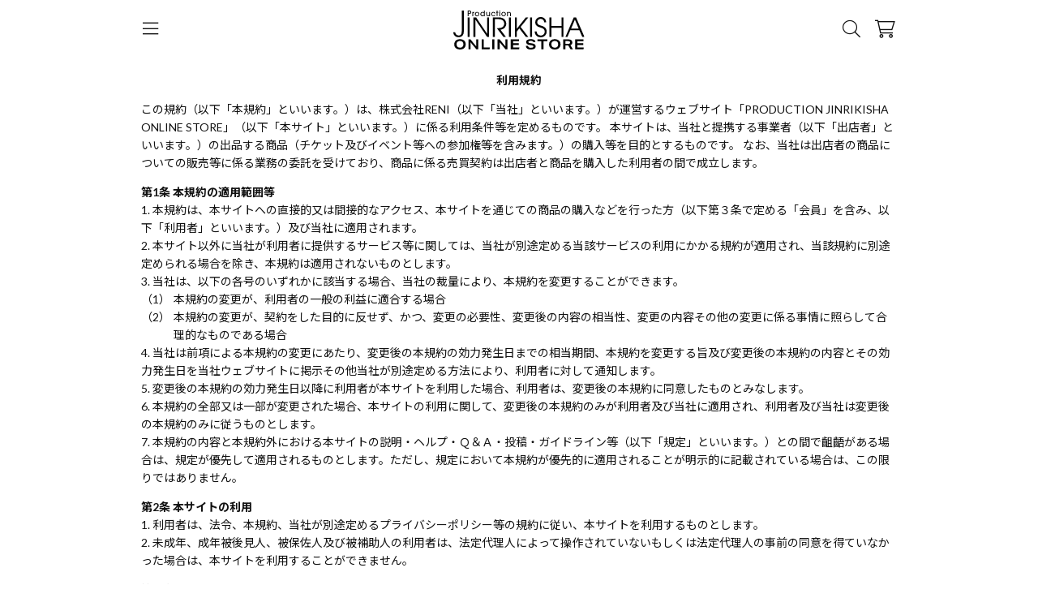

--- FILE ---
content_type: text/css
request_url: https://jinriki-store.jp/assets/css/recaptcha.css
body_size: 37
content:
.g-recaptcha {
    margin-right: auto;
    margin-left: auto;
    text-align: center;
    width: 300px;
}

@media screen and (max-width: 480px) {
    .g-recaptcha {
        transform-origin: 0% 0%;
        transform: scale(0.85);
        width: 258px;
    }
}

--- FILE ---
content_type: text/css
request_url: https://jinriki-store.jp/assets/css/_base3/ogs-v2-modules.css
body_size: 745
content:
@import url('https://fonts.googleapis.com/css?family=Noto+Sans+JP&display=swap');

/* parts */

@import url("./modules/parts/base.css");
@import url("./modules/parts/text.css");
@import url("./modules/parts/button.css");
@import url("./modules/parts/label.css");
@import url("./modules/parts/form.css");
@import url("./modules/parts/select.css");
@import url("./modules/parts/checkbox.css");
@import url("./modules/parts/radio.css");
@import url("./modules/parts/divider.css");
@import url("./modules/parts/switch.css");
@import url("./modules/parts/badge.css");

/* layout */

@import url("./modules/layout/layout.css");
@import url("./modules/layout/container.css");

/* ui */

@import url("./modules/ui/table.css");
@import url("./modules/ui/tablelist.css");
@import url("./modules/ui/accordion.css");
@import url("./modules/ui/list.css");
@import url("./modules/ui/datalist.css");
@import url("./modules/ui/flashmessage.css");
@import url("./modules/ui/cartlist.css");
@import url("./modules/ui/deliverylist.css");
@import url("./modules/ui/carousel.css");
@import url("./modules/ui/halfmodal.css");
@import url("./modules/ui/imageuploader.css");
@import url("./modules/ui/tabmenu.css");
@import url("./modules/ui/tag.css");
@import url("./modules/ui/callout.css");
@import url("./modules/ui/toaster.css");

/* application */

@import url("./modules/application/header.css");
@import url("./modules/application/drawer.css");
@import url("./modules/application/content.css");
@import url("./modules/application/footer.css");

/* pages */

@import url("./modules/pages/template.css");
@import url("./modules/pages/top.css");
@import url("./modules/pages/product.css");
@import url("./modules/pages/order.css");
@import url("./modules/pages/mypage.css");
@import url("./modules/pages/queue.css");

/* responsive */

@import url("./modules/layout/responsive.css");

/* override */

.formError {
    margin: 0 !important;
    padding: 0 !important;
    top: auto !important;
    left: 4px !important;
    right: 0 !important;
    bottom: -4px !important;
    width: auto !important;
    z-index: 0!important;
}

.formError .formErrorContent {
    background: none !important;
    border: 0px solid var(--COLOR_DANGER) !important;
    border-radius: 3px !important;
    box-shadow: none !important;
    color: var(--COLOR_DANGER) !important;
    font-weight: 600;
    font-size: 10px !important;
    line-height: 12px;
    padding: 0px !important;
    position: absolute !important;
    letter-spacing: -1px;
}

.formError .formErrorArrow div {
    display: none !important;
}

.formError br {
    display: none;
}

.ui-menu .ui-menu-item-wrapper {
    position: relative;
    border: 1px solid var(--COLOR_HAIRLINE);
}

.ui-menu .ui-menu-item {
    display: block;
    height: 48px;
    line-height: 48px;
    text-indent: 8px;
    font-size: 16px;
    border-bottom: 1px solid var(--COLOR_HAIRLINE);
}

.ui-menu .ui-menu-item:last-child {
    border-bottom: 0px solid var(--COLOR_HAIRLINE);
}

.ui-widget-content {
    border-radius: 10px;
    border: 1px solid var(--COLOR_HAIRLINE);
    background: var(--COLOR_DEFAULT);
    color: var(--COLOR_PRIMARY);
}

.ui-state-active {
    background-color: var(--COLOR_PRIMARY);
    color: var(--COLOR_DEFAULT);
}

.flexslider {
    margin: 0;
    padding: 0;
    border: none;
}

.flex-direction-nav a:before {
    font-size: 16px;
}

--- FILE ---
content_type: text/css
request_url: https://jinriki-store.jp/assets/css/jinriki/jinriki.css
body_size: 1705
content:
@import url('https://fonts.googleapis.com/css2?family=Lato:ital,wght@0,100;0,300;0,400;0,700;0,900;1,100;1,300;1,400;1,700;1,900&family=Noto+Sans+JP:wght@100..900&display=swap');

/* アパレル参考 - end */

.ogs-v2-modules i {
    font-family: "Font Awesome 6 Sharp","Font Awesome 6 Pro","Font Awesome 6 Brands";
    font-weight: 300;
    font-size: 22px;
    line-height: 22px;
    cursor: pointer;
}

.ogs-v2-modules {
    font-size: 14px;
    line-height: 1.6em;
    font-family: 'Lato', 'Noto Sans JP', -apple-system, BlinkMacSystemFont, "Helvetica Neue", "Segoe UI", "Yu Gothic", YuGothic, sans-serif
}

.ogs-v2-modules .ogs-v2-top-slider {
    margin-bottom: 0px!important;
}

/*.ogs-v2-product-title {*/
/*    font-size: 16px!important;*/
/*}*/

.ogs-v2-text.size-small {
    font-size: 14px!important;
}

.ogs-v2-text.size-micro {
    font-size: 12px!important;
}

.ogs-v2-text.size-large {
    font-size: 16px!important;
}

.ogs-v2-text.size-grande {
    font-size: 18px!important;
}

.ogs-v2-text.weight-normal {
    font-weight: normal;
}

.ogs-v2-text.weight-bold {
    font-weight: bold;
}

.navigation ul li a span {
    padding: 0 20px;
    border: none;
}

.navigation ul li:last-child a span {
    border: none;
}

.ogs-v2-caroucel .flex-direction-nav {
    /*display: none;*/
}

.ogs-v2-button {
    border-radius: 2px;
}

.ogs-v2-button.size-large {
    height: 42px;
}

.ogs-v2-form {
    height: 42px;
    border-radius: 2px;
}

.ogs-v2-select select {
    height: 42px;
    border-radius: 2px;
}

.price {
    font-weight: normal!important;
}

.ogs-v2-product-price.ogs-v2-text.weight-bold.zigzag-item-price {
    font-size: 16px!important;
}

h1.ogs-v2-product-title.ogs-v2-text.weight-bold {
    font-size: 18px;
}

.ogs-v2-app-footer .ogs-v2-app-footer-menu-item {
    font-size: 12px;
}

/* アパレル参考 - end */

body {
    /*background-color: #000000;*/
    background-size: 37.3%;
    font-size: 12px;
    -webkit-font-smoothing: antialiased;
}

.ogs-v2-app-drawer {
    top: 74px;
}

.ogs-v2-app-header {
    /*background: #000000;*/
    /*color: #FFFFFF;*/
}

.ogs-v2-app-header .ogs-v2-app-header-center-item img {
    height: 34px;
}

.ogs-v2-app-footer {
    padding-top: 30px;
    padding-bottom: 30px;
    /*background: #e60012;*/
    /*color: #FFFFFF;*/
}

.ogs-v2-app-content {
    padding-bottom: 64px;
}

.ogs-v2-app-footer-sns {
    font-size: 25px;
    justify-content: center;
    padding: 20px;
    margin: 0 auto;
}

.ogs-v2-app-footer-sns .fab {
    margin: 0 12px;
}

.ogs-v2-app-footer-sns {
    display: flex;
    align-items: center;
}

.ogs-v2-text {
    word-break: normal!important;
}

.ogs-v2-app-footer a:hover {
    opacity: 0.6;
    transition: 0.3s;
}

ul.ogs-v2-top-list :hover .ogs-v2-top-list-thumbnail {
    opacity: 0.8;
    transition: 0.3s;
}

ul.flex-direction-nav {
    position: absolute;
    top: 50%;
    width: 100%;
}

.ogs-v2-top-slider .flex-control-nav {
    bottom: 10px;
}

.ogs-v2-app-drawer>a::before {
    /*border-top: 2px solid #f49f03;*/
    /*border-right: 2px solid #f49f03;*/
}

.ogs-v2-app-drawer {
    /*background-color: #a91a01;*/
    /*color: #f49f03;*/
}

.ogs-v2-page-header {
    padding-top: 20px;
}

.ogs-v2-app-footer .ogs-v2-app-footer-logo img {
    height: 48px;
}

.ogs-v2-caroucel .flexslider {
    background-color: var(--COLOR_BASE);
}

@media screen and (min-width: 1024px) {
    .ogs-v2-page-body {
        padding-top: 20px!important;
    }
}

.ogs-v2-page-body {
    padding-top: 16px;
}

#TOP .SP {
    display: none;
    height: 50px;
}

.SP-ONLY {
    display: none;
}

.SP_CHANGE {
    display: none;
}

a.fas.fa-home {
    padding: 0 20px;
}

img#sns_icon_img {
    display: inline-block;
    height: 22px;
    padding: 0 12px;
    vertical-align: bottom;
}

.pc {
    display: block !important;
}

.sp {
    display: none !important;
}

/* スライダー direction-nav */
.flex-direction-nav a.flex-prev:before {
    font-family: "Font Awesome 6 Pro";
    content: "\f104";
    color: #454545;
    /*color: #FFFFFF;*/
    font-weight: 300;
    -webkit-font-smoothing: antialiased;
    display: inline-block;
    font-style: normal;
    font-variant: normal;
    text-rendering: auto;
    line-height: 1;
    text-shadow: 0 4px 0 #ffffff;
    /*text-shadow: 1px 1px 2px #454545;*/

}

.flex-direction-nav a.flex-next:before {
    font-family: "Font Awesome 6 Pro";
    content: "\f105";
    color: #454545;
    /*color: #FFFFFF;*/
    font-weight: 300;
    -webkit-font-smoothing: antialiased;
    display: inline-block;
    font-style: normal;
    font-variant: normal;
    text-rendering: auto;
    line-height: 1;
    text-shadow: 0 4px 0 #ffffff;
    /*text-shadow: 1px 1px 2px #454545;*/
}

.flex-direction-nav a:before {
    font-size: 32px;
}

.flex-direction-nav .flex-prev {
    left: 0;
}

.flex-direction-nav .flex-next {
    right: 0;
}

/* スライダー direction-nav */

@media screen and (max-width: 480px) {

}

@media screen and (max-width: 1024px) {

    .ogs-v2-caroucel .flex-direction-nav {
        display: none;
    }
    .flex-direction-nav {
        display: none;
        height: 0;
        top: auto;
        bottom: -29px;
    }
    .flex-direction-nav a::before {
        color: rgba(50, 50, 50, 0.8);
        font-size: 19px;
        padding: 4px;
    }
    .flex-direction-nav a {
        height: 25px;
    }
    .flex-direction-nav .flex-prev {
        left: 30%;
        opacity: 1;
    }
    .flex-direction-nav .flex-next {
        opacity: 1;
        right: 30%;
    }
    .flexslider:hover .flex-direction-nav .flex-prev {
        opacity: 0.7;
        left: 30%;
    }
    .flexslider:hover .flex-direction-nav .flex-next {
        opacity: 0.7;
        right: 30%;
    }
    .headline {
        /*margin: 0px 5px 30px 5px !important;*/
    }
    #TOP .SP {
        display: block;
    }

    .SP-ONLY {
        display: inline-block;
    }
    .SP_CHANGE {
        display: block;
    }
    .PC_CHANGE {
        display: none;
    }
    .pc {
        display: none !important;
    }
    .sp {
        display: block !important;
    }
}

@media screen and (max-width: 736px) {
    .MAINSLIDER .ogs-v2-top-slider .flex-control-paging li a {
        width: 6px;
        height: 6px;
    }

    .MAINSLIDER .flex-control-nav li {
        margin: 0 4px;
    }
}

@media screen and (max-width: 1024px) {

}

@media screen and (min-width: 1024px) {
    .ogs-v2-product-info * {
        font-size: 14px !important;
        line-height: 1.6em;
    }
    .ogs-v2-app-header .ogs-v2-app-header-center-item img {
        height: 48px;
    }
}

.sns-name {
    display: inline-block;
    text-align: center;
    /*margin: 0 20px;*/
}


--- FILE ---
content_type: text/css
request_url: https://ka-p.fontawesome.com/assets/9c07dc7b18/111592768/custom-icons.css?token=9c07dc7b18
body_size: 2806
content:
@charset "utf-8";.fak.fa-accountzmy,.fa-kit.fa-accountzmy{--fa:"î€ˆ";--fa--fa:"î€ˆî€ˆ"}.fak.fa-applemusic,.fa-kit.fa-applemusic{--fa:"î€";--fa--fa:"î€î€"}.fak.fa-linemusic,.fa-kit.fa-linemusic{--fa:"î€€";--fa--fa:"î€€î€€"}.fak.fa-niconicovideo,.fa-kit.fa-niconicovideo{--fa:"î€‚";--fa--fa:"î€‚î€‚"}.fak.fa-pixiv,.fa-kit.fa-pixiv{--fa:"î€ƒ";--fa--fa:"î€ƒî€ƒ"}.fak.fa-zmy-account,.fa-kit.fa-zmy-account{--fa:"î€„";--fa--fa:"î€„î€„"}.fak.fa-zmy-cart,.fa-kit.fa-zmy-cart{--fa:"î€…";--fa--fa:"î€…î€…"}.fak.fa-zmyaccount,.fa-kit.fa-zmyaccount{--fa:"î€‡";--fa--fa:"î€‡î€‡"}.fak,.fa-kit{-webkit-font-smoothing:antialiased;-moz-osx-font-smoothing:grayscale;display:var(--fa-display,inline-block);font-family:Font Awesome Kit;font-style:normal;font-variant:normal;font-weight:400;line-height:1;text-rendering:auto}.fak:before,.fa-kit:before{content:var(--fa)}@font-face{font-family:Font Awesome Kit;font-style:normal;font-display:block;src:url([data-uri])format("woff2")}

--- FILE ---
content_type: text/css
request_url: https://jinriki-store.jp/assets/css/_base3/modules/parts/base.css
body_size: 382
content:
:root,
.ogs-v2-modules {
    --COLOR_BASE: #ffffff;
    --COLOR_DEFAULT: #FFFFFF;
    --COLOR_PRIMARY: #111111;
    --COLOR_SECONDARY: #5F6368;
    --COLOR_HAIRLINE: #EBEBEB;
    --COLOR_KEY: #111111;
    --COLOR_SUCCESS: #4CAF50;
    --COLOR_DANGER: #D32F2F;
    --COLOR_INFO: rgb(0, 149, 246);
    --COLOR_WARNING: #F9A825;
    --COLOR_HIGHTLIGHT: #ffffff;
    --COLOR_LINK: #111111;
    --COLOR_SHADOW: rgba(0, 0, 0, 0.15);
}

.ogs-v2-modules {}

.ogs-v2-modules input,
.ogs-v2-modules button,
.ogs-v2-modules select,
.ogs-v2-modules textarea {
    -webkit-appearance: none;
    -moz-appearance: none;
    appearance: none;
    font: inherit;
    outline: none;
    background: none;
    color: inherit;
}

.ogs-v2-modules {
    font-size: 16px;
    line-height: 1.4em;
    font-family: sans-serif, "Helvetica Neue", Arial, "Hiragino Kaku Gothic ProN", "Hiragino Sans", Meiryo, sans-serif;
    transition: all 300ms 0s ease;
    color: var(--COLOR_PRIMARY);
    background-color: var(--COLOR_BASE);
}

.ogs-v2-modules i {
    cursor: pointer;
    font-family: "Font Awesome 5 Pro", "Font Awesome 5 Brands";
    font-size: 22px;
    line-height: 22px;
    font-weight: lighter;
}

--- FILE ---
content_type: text/css
request_url: https://jinriki-store.jp/assets/css/_base3/modules/parts/text.css
body_size: 243
content:
.ogs-v2-text {
    word-break: break-all;
}

.ogs-v2-text.no-wrap {
    white-space: nowrap;
}

.ogs-v2-text.type-underline {
    text-decoration: underline;
}

.ogs-v2-text.align-center {
    text-align: center;
}

.ogs-v2-text.align-left {
    text-align: left;
}

.ogs-v2-text.align-right {
    text-align: right;
}

.ogs-v2-text.size-medium {
    font-size: 16px;
}

.ogs-v2-text.size-small {
    font-size: 14px;
}

.ogs-v2-text.size-micro {
    font-size: 12px;
}

.ogs-v2-text.size-large {
    font-size: 18px;
}

.ogs-v2-text.size-grande {
    font-size: 20px;
}

.ogs-v2-text.size-huge {
    font-size: 30px;
}

.ogs-v2-text.weight-normal {
    font-weight: normal;
}

.ogs-v2-text.weight-bold {
    font-weight: bold;
}

.ogs-v2-text.color-key {
    color: var(--COLOR_KEY);
}

.ogs-v2-text.color-primary {
    color: var(--COLOR_PRIMARY);
}

.ogs-v2-text.color-secondary {
    color: var(--COLOR_SECONDARY);
}

.ogs-v2-text.color-highlight {
    color: var(--COLOR_HIGHTLIGHT);
}

.ogs-v2-text.color-info {
    color: var(--COLOR_INFO);
}

.ogs-v2-text.color-warning {
    color: var(--COLOR_WARNING);
}

.ogs-v2-text.color-danger {
    color: var(--COLOR_DANGER);
}

.ogs-v2-text.color-success {
    color: var(--COLOR_SUCCESS);
}

--- FILE ---
content_type: text/css
request_url: https://jinriki-store.jp/assets/css/_base3/modules/parts/button.css
body_size: 531
content:
.ogs-v2-button {
    display: flex;
    padding: 0 16px;
    height: 40px;
    background: var(--COLOR_PRIMARY);
    border: 0 none;
    color: var(--COLOR_DEFAULT);
    align-items: center;
    justify-content: center;
    font-size: 1em;
    border-radius: 8px;
    box-sizing: border-box;
    min-width: 90px;
    cursor: pointer;
    text-decoration: none!important;
    font-weight: 600!important;
}

.ogs-v2-button:hover {
    opacity: 0.8;
}

.ogs-v2-button:active {
    opacity: 0.8;
}

.ogs-v2-button.with-arrow {
    padding: 0 45px;
}

.ogs-v2-button.disable {
    pointer-events: none;
    opacity: 0.3;
}

.ogs-v2-button.with-arrow::before {
    width: 10px;
    height: 10px;
    border-top: 1px solid;
    border-right: 1px solid;
    -webkit-transform: rotate(45deg);
    transform: rotate(45deg);
    position: absolute;
    top: calc(50% - 7px);
    right: 20px;
    content: "";
}

.ogs-v2-button.color-key {
    background-color: var(--COLOR_KEY);
    color: var(--COLOR_HIGHTLIGHT);
}

.ogs-v2-button.color-primary {
    background-color: var(--COLOR_PRIMARY);
    color: var(--COLOR_DEFAULT);
}

.ogs-v2-button.color-secondary {
    background-color: var(--COLOR_HAIRLINE);
    color: var(--COLOR_PRIMARY);
}

.ogs-v2-button.color-key.type-line {
    color: var(--COLOR_KEY);
    border: 1px solid var(--COLOR_KEY);
    background: none;
}

.ogs-v2-button.color-primary.type-line {
    color: var(--COLOR_PRIMARY);
    border: 1px solid var(--COLOR_PRIMARY);
    background: none;
}

.ogs-v2-button.color-secondary.type-line {
    color: var(--COLOR_SECONDARY);
    border: 1px solid var(--COLOR_SECONDARY);
    background: none;
}

.ogs-v2-button.color-key.with-arrow::before {
    border-color: var(--COLOR_HIGHTLIGHT);
}

.ogs-v2-button.color-primary.with-arrow::before {
    border-color: var(--COLOR_HIGHTLIGHT);
}

.ogs-v2-button.color-secondary.with-arrow::before {
    border-color: var(--COLOR_HIGHTLIGHT);
}

.ogs-v2-button.color-key.type-line.with-arrow::before {
    border-color: var(--COLOR_KEY);
}

.ogs-v2-button.color-primary.type-line.with-arrow::before {
    border-color: var(--COLOR_PRIMARY);
}

.ogs-v2-button.color-secondary.type-line.with-arrow::before {
    border-color: var(--COLOR_PRIMARY);
}

.ogs-v2-button.size-large {
    height: 50px;
}

.ogs-v2-button.size-small {
    height: 25px;
    font-size: 0.7em;
    padding: 0 7px;
    min-width: auto;
}

.ogs-v2-button.size-x-small {
    min-width: auto;
    width: fit-content;
    font-size: 0.7em;
    padding: 10px;
    height: 20px;
    border-radius: 4px;
}

--- FILE ---
content_type: text/css
request_url: https://jinriki-store.jp/assets/css/_base3/modules/parts/label.css
body_size: 456
content:
.ogs-v2-label {
    font-size: 10px;
    padding: 6px 8px;
    background-color: var(--COLOR_SECONDARY);
    color: #ffffff;
    border-radius: 3px;
    display: inline-flex;
    line-height: 10px;
}

.ogs-v2-label-span {
    font-size: 20px;
    padding: 14px 14px;
    background-color: var(--COLOR_SECONDARY);
    color: #ffffff;
    border-radius: 3px;
    line-height: 10px;
    text-align: center;
    width: 100%;
}

/* イベントチケット一覧に利用想定 */
.ogs-v2-label-span.only-bottom-radius {
    border-radius: 0 0 10px 10px;
    text-align: left;
    width: auto;
}

.ogs-v2-label.white-outline {
    background-color: transparent; /* 背景を透明に */
    color: #000; /* テキストを黒に */
    border: 1px solid #000; /* 黒い枠線を追加 */
}

.ogs-v2-label.color-key {
    background-color: var(--COLOR_KEY);
}

.ogs-v2-label.color-primary {
    background-color: var(--COLOR_PRIMARY);
}

.ogs-v2-label.color-secondary {
    background-color: var(--COLOR_SECONDARY);
}

.ogs-v2-label.color-hairline {
    color: var(--COLOR_PRIMARY);
    background-color: var(--COLOR_HAIRLINE);
}

.ogs-v2-label.color-info {
    background-color: var(--COLOR_INFO);
}

.ogs-v2-label.color-warning {
    background-color: var(--COLOR_WARNING);
}

.ogs-v2-label.color-danger {
    background-color: var(--COLOR_DANGER);
}

.ogs-v2-label.color-success {
    background-color: var(--COLOR_SUCCESS);
}


.ogs-v2-label-span.color-secondary {
    background-color: var(--COLOR_SECONDARY);
}

.ogs-v2-label-span.color-warning {
    background-color: var(--COLOR_WARNING);
}

.ogs-v2-label-span.color-primary {
    background-color: var(--COLOR_PRIMARY);
}

.ogs-v2-label-span.weight-bold {
    font-weight: bold;
}



--- FILE ---
content_type: text/css
request_url: https://jinriki-store.jp/assets/css/_base3/modules/parts/form.css
body_size: 172
content:
.ogs-v2-form {
    border: 1px solid var(--COLOR_HAIRLINE);
    padding: 0 10px;
    height: 50px;
    border-radius: 10px;
    position: relative;
    width: 100%;
    font-size: 15px;
    box-sizing: border-box;
    background: rgba(255, 255, 255, 0.05)!important;
}

.ogs-v2-textarea {
    border: 1px solid var(--COLOR_HAIRLINE);
    padding: 10px;
    border-radius: 10px;
    position: relative;
    width: 100%;
    box-sizing: border-box;
}

.ogs-v2-form::placeholder,
.ogs-v2-textarea::placeholder {
    color: var(--COLOR_SECONDARY);
}

.ogs-v2-form:focus,
.ogs-v2-textarea:focus {
    border: solid 1px var(--COLOR_LINK);
}

.ogs-v2-form:read-only {
    color: var(--COLOR_SECONDARY);
    background-color: var(--COLOR_HAIRLINE);
}

--- FILE ---
content_type: text/css
request_url: https://jinriki-store.jp/assets/css/_base3/modules/parts/select.css
body_size: 191
content:
.ogs-v2-select {
    width: 100%;
}

.ogs-v2-select select {
    background-color: transparent;
    border: 1px solid var(--COLOR_HAIRLINE);
    padding: 0 10px;
    height: 50px;
    border-radius: 10px;
    position: relative;
    width: 100%;
    box-sizing: border-box;
    position: relative;
    padding-right: 40px;
    background: rgba(255, 255, 255, 0.05);
}

.ogs-v2-select::before {
    width: 8px;
    height: 8px;
    border-top: 1px solid var(--COLOR_PRIMARY);
    border-right: 1px solid var(--COLOR_PRIMARY);
    -webkit-transform: rotate(135deg);
    transform: rotate(135deg);
    position: absolute;
    top: calc(50% - 7px);
    right: 15px;
    content: "";
}

--- FILE ---
content_type: text/css
request_url: https://jinriki-store.jp/assets/css/_base3/modules/parts/checkbox.css
body_size: 218
content:
.ogs-v2-check-box {
    display: flex;
}

.ogs-v2-check-box input[type="checkbox"] {
    position: absolute;
    top: 0px;
    left: 0px;
    bottom: 0;
    right: 0;
    width: 24px;
    height: 24px;
    z-index: 2;
    display: block;
}

.ogs-v2-check-box span {
    background-color: var(--COLOR_HAIRLINE);
    width: 24px;
    height: 24px;
    border-radius: 4px;
    z-index: 1;
}

.ogs-v2-check-box input[type="checkbox"]:checked+span {
    background-color: var(--COLOR_KEY);
}

.ogs-v2-check-box span::after {
    content: '';
    display: block;
    position: absolute;
    top: 6px;
    left: 5px;
    width: 12px;
    height: 6px;
    border-left: 2px solid var(--COLOR_BASE);
    border-bottom: 2px solid var(--COLOR_BASE);
    transform: rotate(-45deg);
    opacity: 0;
}

.ogs-v2-check-box input[type="checkbox"]:checked+span::after {
    opacity: 1;
}

.ogs-v2-check-box+label {
    margin-left: 8px;
}

--- FILE ---
content_type: text/css
request_url: https://jinriki-store.jp/assets/css/_base3/modules/parts/radio.css
body_size: 262
content:
.ogs-v2-radio {
    position: relative;
    display: flex;
    vertical-align: middle;
    align-items: center;
}

.ogs-v2-radio>* {
    margin-right: 8px;
}

.ogs-v2-radio>*:last-child {
    margin-right: 0px;
}

.ogs-v2-radio input[type=radio]+div {
    display: block;
    height: 18px;
    width: 18px;
    border-radius: 50%;
    border: 1px solid var(--COLOR_HAIRLINE);
}

.ogs-v2-radio input[type=radio]+div::after {
    display: block;
    height: 8px;
    width: 8px;
    border-radius: 50%;
    background-color: var(--COLOR_HIGHTLIGHT);
    content: "";
    position: absolute;
    top: 5px;
    left: 5px;
    opacity: 0;
}

.ogs-v2-radio input[type=radio] {
    position: absolute;
    top: 0px;
    bottom: 0px;
    right: 0px;
    left: 0px;
    opacity: 0;
    display: block;
    width: 100%;
    height: 100%;
    z-index: 1;
}

.ogs-v2-radio input[type=radio]:checked+div {
    background-color: var(--COLOR_INFO);
    border: 1px solid var(--COLOR_INFO);
}

.ogs-v2-radio input[type=radio]:checked+div::after {
    opacity: 1;
}

.ogs-v2-radio+label {
    margin-left: 10px;
}

--- FILE ---
content_type: text/css
request_url: https://jinriki-store.jp/assets/css/_base3/modules/parts/divider.css
body_size: 66
content:
.ogs-v2-modules hr {
    background-color: var(--COLOR_HAIRLINE);
    height: 1px;
    width: 100%;
    margin: 16px 0;
    border: none;
}

.ogs-v2-divider {
    display: block;
    height: 1px;
    border: 0;
    border-top: 1px solid var(--COLOR_SECONDARY);
    padding: 0;
}

--- FILE ---
content_type: text/css
request_url: https://jinriki-store.jp/assets/css/_base3/modules/parts/switch.css
body_size: 316
content:
.ogs-v2-switch__label {
    width: 50px;
    position: relative;
    display: inline-block;
}

.ogs-v2-switch__content {
    display: block;
    cursor: pointer;
    position: relative;
    border-radius: 30px;
    height: 31px;
    overflow: hidden;
}

.ogs-v2-switch__content:before {
    content: "";
    display: block;
    position: absolute;
    width: calc(100% - 3px);
    height: calc(100% - 3px);
    top: 0;
    left: 0;
    border: 1.5px solid #E5E5EA;
    border-radius: 30px;
    background-color: #fff;
}

.ogs-v2-switch__content:after {
    content: "";
    display: block;
    position: absolute;
    background-color: transparent;
    width: 0;
    height: 0;
    top: 50%;
    left: 50%;
    border-radius: 30px;
    -webkit-transition: all .5s;
    -moz-transition: all .5s;
    -ms-transition: all .5s;
    -o-transition: all .5s;
    transition: all .5s;
}

.ogs-v2-switch__input {
    display: none;
}

.ogs-v2-switch__circle {
    display: block;
    top: 2px;
    left: 2px;
    position: absolute;
    -webkit-box-shadow: 0 2px 6px #999;
    box-shadow: 0 2px 6px #999;
    width: 27px;
    height: 27px;
    -webkit-border-radius: 20px;
    border-radius: 20px;
    background-color: #fff;
    -webkit-transition: all .5s;
    -moz-transition: all .5s;
    -ms-transition: all .5s;
    -o-transition: all .5s;
    transition: all .5s;
}

.ogs-v2-switch__input:checked~.ogs-v2-switch__circle {
    left: 21px;
}

.ogs-v2-switch__input:checked~.ogs-v2-switch__content:after {
    background-color: #4BD964;
    top: 0;
    left: 0;
    width: 100%;
    height: 100%;
}

--- FILE ---
content_type: text/css
request_url: https://jinriki-store.jp/assets/css/_base3/modules/parts/badge.css
body_size: 263
content:
.ogs-v2-badge {
    align-items: center;
    justify-content: center;
    font-size: 10px;
    display: inline-flex;
}

.ogs-v2-badge.size-micro {
    font-size: 10px;
    line-height: 10px;
    min-width: 16px;
    height: 16px;
    border-radius: 8px;
}

.ogs-v2-badge.size-small {
    font-size: 12px;
    line-height: 12px;
    min-width: 18px;
    height: 18px;
    border-radius: 9px;
}

.ogs-v2-badge.size-medium {
    font-size: 14px;
    line-height: 14px;
    min-width: 24px;
    height: 24px;
    border-radius: 12px;
    padding: 5px;
}

.ogs-v2-badge.size-large {
    font-size: 16px;
}

.ogs-v2-badge.size-grande {
    font-size: 18px;
}

.ogs-v2-badge.color-key {
    color: #ffffff;
    background-color: var(--COLOR_KEY);
}

.ogs-v2-badge.color-primary {
    color: #ffffff;
    background-color: var(--COLOR_PRIMARY);
}

.ogs-v2-badge.color-secondary {
    color: #ffffff;
    background-color: var(--COLOR_SECONDARY);
}

.ogs-v2-badge.color-highlight {
    color: var(--COLOR_PRIMARY);
    background-color: var(--COLOR_HIGHTLIGHT);
}

.ogs-v2-badge.color-info {
    color: #ffffff;
    background-color: var(--COLOR_INFO);
}

.ogs-v2-badge.color-warning {
    color: #ffffff;
    background-color: var(--COLOR_WARNING);
}

.ogs-v2-badge.color-danger {
    color: #ffffff;
    background-color: var(--COLOR_DANGER);
}

.ogs-v2-badge.color-success {
    color: #ffffff;
    background-color: var(--COLOR_SUCCESS);
}

--- FILE ---
content_type: text/css
request_url: https://jinriki-store.jp/assets/css/_base3/modules/layout/layout.css
body_size: 279
content:
.ogs-v2-layout-flex-row {
    display: flex;
    flex-direction: row;
    /* width: 100%; */
    width: auto;
}

.ogs-v2-layout-flex-row.flex-1 {
    flex: 1;
}

.ogs-v2-layout-flex-row.flex-wrap {
    flex-wrap: wrap;
}

.ogs-v2-layout-flex-row>* {
    margin-right: 16px;
}

.ogs-v2-layout-flex-row>*:last-child {
    margin-right: 0px;
}

.ogs-v2-layout-flex-row.flex-middle {
    align-items: center;
}

.ogs-v2-layout-flex-row.flex-left {
    justify-content: flex-start;
}

.ogs-v2-layout-flex-row.flex-right {
    justify-content: flex-end;
}

.ogs-v2-layout-flex-row.flex-center {
    justify-content: center;
}

.ogs-v2-layout-flex-row.flex-between {
    justify-content: space-between;
}

.ogs-v2-layout-width-1-1 {
    width: 100%;
}

.ogs-v2-layout-width-1-2 {
    width: 50%;
}

.ogs-v2-layout-width-1-3 {
    width: 33.3333%;
}

.ogs-v2-layout-panel {
    padding: 20px;
    border: 1px solid;
    border-color: var(--COLOR_HAIRLINE);
    border-radius: 5px;
    box-shadow: 0px 2px 0px 0px rgba(0, 0, 0, 0.1);
}

.ogs-v2-layout-fixed.fixed-bottom {
    position: fixed;
    z-index: 1;
}

.ogs-v2-layout-fixed.fixed-bottom {
    bottom: 0;
    left: 0;
    right: 0;
}

--- FILE ---
content_type: text/css
request_url: https://jinriki-store.jp/assets/css/_base3/modules/layout/container.css
body_size: 1257
content:
.ogs-v2-page-header {
  margin-bottom: 32px;
  padding-bottom: 16px;
  border-bottom: 1px solid var(--COLOR_HAIRLINE);
}

.ogs-v2-page-header > * {
  text-align: left;
  font-size: 20px;
  line-height: 1.2em;
}

.ogs-v2-page-header h1 {
  font-weight: bold;
}

.ogs-v2-page-header > * * {
  font-size: inherit;
  font-weight: inherit;
}

.ogs-v2-page-header.with-arrow-back {
  padding-left: 24px;
}

.ogs-v2-page-header.with-arrow-back::before {
  width: 12px;
  height: 12px;
  border-top: 1px solid;
  border-right: 1px solid;
  -webkit-transform: rotate(45deg);
  transform: rotate(225deg);
  position: absolute;
  top: calc(50% - 7px);
  left: 2px;
  content: "";
}

.ogs-v2-page-body {
  padding-top: 16px;
  min-height: 50vh;
}

.ogs-v2-section {
  margin-bottom: 32px;
}

.ogs-v2-section:last-child {
  margin-bottom: 0px;
}

.ogs-v2-section > * {
  margin-bottom: 16px;
}

.ogs-v2-section > *:last-child {
  margin-bottom: 0px;
}

.ogs-v2-section-header {
  margin-bottom: 16px;
}

.ogs-v2-section-header > * {
  font-size: 18px;
  font-weight: bold;
}

.ogs-v2-section-heading {
  margin-bottom: 15px;
}

.ogs-v2-section-heading > * {
  font-size: 1em;
  font-weight: bold;
}

.ogs-v2-button-container {
  display: flex;
  flex-direction: column;
  margin: -10px;
  justify-content: center;
}

.ogs-v2-stack.direction-vertical.align-center {
  align-items: center;
}
.ogs-v2-stack.direction-vertical.align-left {
  align-items: flex-start;
}
.ogs-v2-stack.direction-vertical.align-right {
  align-items: flex-end;
}
.ogs-v2-stack.direction-vertical {
  display: flex;
  flex-direction: column;
}

.ogs-v2-stack.direction-vertical > * {
  margin-top: 0px;
  margin-bottom: 8px;
}

.ogs-v2-stack.direction-vertical.space-midium > * {
  margin-bottom: 16px;
}

.ogs-v2-stack.direction-vertical.space-large > * {
  margin-bottom: 32px;
}

.ogs-v2-stack.direction-vertical.space-grande > * {
  margin-bottom: 64px;
}

.ogs-v2-stack.direction-vertical > *:last-child {
  margin-bottom: 0px;
}

.ogs-v2-stack.direction-horizontal {
  display: flex;
  flex-direction: row;
  align-items: center;
}

.ogs-v2-stack.flex-1 {
  flex: 1;
}

.ogs-v2-stack.direction-horizontal.align-top {
  align-items: flex-start;
}

.ogs-v2-stack.direction-horizontal.align-bottom {
  align-items: flex-end;
}

.ogs-v2-stack.direction-horizontal.align-right {
  align-items: flex-end;
}

.ogs-v2-stack.direction-horizontal.align-left {
  align-items: flex-start;
}

.ogs-v2-stack.direction-horizontal.align-center {
  align-items: center;
}

.ogs-v2-stack.direction-horizontal.justify-between {
  justify-content: space-between;
}

.ogs-v2-stack.direction-horizontal.justify-center {
  justify-content: center;
}

.ogs-v2-stack.direction-horizontal.justify-left {
  justify-content: flex-start;
}

.ogs-v2-stack.direction-horizontal.justify-right {
  justify-content: flex-end;
}

.ogs-v2-stack.direction-horizontal > * {
  margin-right: 8px;
}

.ogs-v2-stack.direction-horizontal.space-midium > * {
  margin-right: 16px;
}

.ogs-v2-stack.direction-horizontal.space-large > * {
  margin-right: 32px;
}

.ogs-v2-stack.direction-horizontal.space-grande > * {
  margin-right: 64px;
}

.ogs-v2-stack.direction-horizontal > *:last-child {
  margin-right: 0px;
}

.ogs-v2-stack.direction-horizontal.wrap {
  flex-wrap: wrap;
}

.ogs-v2-stack.direction-horizontal.column-2 {
  align-items: flex-start;
}

.ogs-v2-stack.direction-horizontal.column-2 > * {
  width: 50%;
  flex-basis: calc(50% - 4px);
  box-sizing: content-box;
  margin-bottom: 8px;
}

.ogs-v2-stack.direction-horizontal.column-2 > *:nth-child(odd) {
  margin-right: 8px;
}

.ogs-v2-stack.direction-horizontal.column-2 > *:nth-child(even) {
  margin-right: 0px;
}

.ogs-v2-stack.direction-horizontal.column-2 > *:nth-last-child(1),
.ogs-v2-stack.direction-horizontal.column-2 > *:nth-last-child(2) {
  margin-bottom: 0px;
}

.ogs-v2-stack.direction-horizontal.space-midium.column-2 > * {
  width: 50%;
  flex-basis: calc(50% - 8px);
  box-sizing: content-box;
  margin-bottom: 16px;
}

.ogs-v2-stack.direction-horizontal.space-midium.column-2 > *:nth-child(odd) {
  margin-right: 16px;
}

/* stackに差し替え */

.ogs-v2-button-container .ogs-v2-button {
  margin: 10px;
}

.ogs-v2-form-group-container {
  margin-bottom: 20px;
}

.ogs-v2-form-group-container:last-child {
  margin-bottom: 0px;
}

.ogs-v2-form-group-row {
  margin-bottom: 15px;
  display: flex;
  align-items: center;
}

.ogs-v2-form-group-row.multi-colmn {
}

.ogs-v2-form-group-row.multi-colmn > * {
  margin-right: 10px;
}

.ogs-v2-form-group-row.multi-colmn > *:last-child {
  margin-right: 0px;
}

.ogs-v2-form-group-row:last-child {
  margin-bottom: 0px;
}

.ogs-v2-form-group-container label,
.ogs-v2-form-group-container label * {
  font-weight: normal;
}

.ogs-v2-floating-container {
  padding: 20px 10px;
  background-color: var(--COLOR_DEFAULT);
  box-shadow: 0px 0px 16px 0px var(--COLOR_SHADOW);
  transition: all 320ms 0s ease;
}

.ogs-v2-card-container {
  border-radius: 10px;
  padding: 16px;
  margin-bottom: 16px;
  /* box-shadow: 0 4px 16px 4px rgba(0, 0, 0, 0.1); */
  border: 1px solid var(--COLOR_HAIRLINE);
}

.ogs-v2-card-container:last-child {
  margin-bottom: 0px;
}

.ogs-v2-card {
  border-radius: 10px;
  padding: 16px;
  border: 1px solid var(--COLOR_HAIRLINE);
}

.ogs-v2-card.with-shadow {
  box-shadow: 0 4px 16px 4px var(--COLOR_SHADOW);
  border: 0px solid var(--COLOR_HAIRLINE);
}

.ogs-v2-card.only-top-radius {
  border-radius: 10px 10px 0px 0px;
  padding: 16px;
  border: 1px solid var(--COLOR_HAIRLINE);
}

.ogs-v2-card.center {
  text-align: center;
}

/* くじ特設ページ用のスタイル。px数が異なる */
.ogs-v2-card-lottery {
  border-radius: 12px;
  padding: 24px;
  border: 1px solid var(--COLOR_HAIRLINE);
  background-color: #ffffff; /* 背景色を白に指定 */
}
.ogs-v2-grid {
  display: grid;
}
.ogs-v2-grid.column-2 {
  grid-template-columns: repeat(2, 1fr);
}
.ogs-v2-grid.column-3 {
  grid-template-columns: repeat(3, 1fr);
}
.ogs-v2-grid.column-4 {
  grid-template-columns: repeat(4, 1fr);
}
.ogs-v2-grid.space-small {
  gap: 8px;
}
.ogs-v2-grid.space-medium {
  gap: 16px;
}
.ogs-v2-grid.space-large {
  gap: 32px;
}
.ogs-v2-grid.space-grande {
  gap: 64px;
}


--- FILE ---
content_type: text/css
request_url: https://jinriki-store.jp/assets/css/_base3/modules/ui/table.css
body_size: 160
content:
.ogs-v2-table {
    width: 100%;
    box-sizing: border-box;
}

.ogs-v2-table th {
    padding: 16px!important;
    color: var(--COLOR_SECONDARY);
    width: 30%;
    font-weight: normal;
}

.ogs-v2-table td {
    padding: 16px!important;
}

.ogs-v2-table tr {
    border-top: 1px solid var(--COLOR_HAIRLINE);
}

.ogs-v2-table tr:last-child {
    border-bottom: 1px solid var(--COLOR_HAIRLINE);
}

@media screen and (max-width: 720px) {
    .ogs-v2-table {}
    .ogs-v2-table th,
    .ogs-v2-table td {
        border-bottom: none;
        display: block;
        width: 100%;
        box-sizing: border-box;
        text-align: left
    }
}

--- FILE ---
content_type: text/css
request_url: https://jinriki-store.jp/assets/css/_base3/modules/ui/tablelist.css
body_size: 164
content:
.ogs-v2-table-list {}

.ogs-v2-table-list.table-scrollable {
    overflow-x: scroll;
    overflow-y: hidden;
    display: block;
    white-space: nowrap;
    -webkit-overflow-scrolling: touch;
}

.ogs-v2-table-list th {
    color: var(--COLOR_SECONDARY);
    font-weight: normal;
}

.ogs-v2-table-list tr:first-child {
    border-top: 1px solid var(--COLOR_HAIRLINE);
}

.ogs-v2-table-list tr {
    border-bottom: 1px solid var(--COLOR_HAIRLINE);
    padding: 16px 0;
}

.ogs-v2-table-list th,
.ogs-v2-table-list td {
    padding-top: 16px!important;
    padding-bottom: 16px!important;
}

.ogs-v2-table-list td {
    padding-left: 8px!important;
    padding-right: 8px!important;
}

--- FILE ---
content_type: text/css
request_url: https://jinriki-store.jp/assets/css/_base3/modules/ui/accordion.css
body_size: 228
content:
.ogs-v2-accordion {}

.ogs-v2-accordion-item {
    border-bottom: 1px solid var(--COLOR_HAIRLINE);
    display: block;
}

.ogs-v2-accordion-title {
    padding: 15px 0;
    position: relative;
    padding: 15px 30px 15px 0;
}

.ogs-v2-accordion-title::before {
    content: "";
    width: 15px;
    height: 1px;
    background-color: var(--COLOR_PRIMARY);
    margin-left: auto;
    position: absolute;
    right: 0px;
    top: calc(50% - 1px);
    transition: all 300ms 0s ease;
}

.ogs-v2-accordion-title::after {
    content: "";
    width: 1px;
    height: 15px;
    background-color: var(--COLOR_PRIMARY);
    margin-left: auto;
    position: absolute;
    right: 7.5px;
    top: calc(50% - 7.5px);
    transition: all 300ms 0s ease;
}

.ogs-v2-accordion-title.active::after {
    -webkit-transform: rotate(-90deg);
    transform: rotate(-90deg);
    opacity: 0;
}

.ogs-v2-accordion-body {
    padding: 15px 0;
    display: none;
}

--- FILE ---
content_type: text/css
request_url: https://jinriki-store.jp/assets/css/_base3/modules/ui/list.css
body_size: 790
content:
.ogs-v2-list {}

.ogs-v2-list-item {
    border-top: 1px solid var(--COLOR_HAIRLINE);
    padding: 15px 0;
}

.ogs-v2-list-item:first-child {
    border-top: 0px solid var(--COLOR_HAIRLINE);
}

.ogs-v2-list-item:last-child {
    border-bottom: 1px solid var(--COLOR_HAIRLINE);
}

.ogs-v2-list-item.with-arrow {
    padding-right: 40px;
}

.ogs-v2-list-item.with-arrow::after {
    width: 10px;
    height: 10px;
    border-top: 1px solid var(--COLOR_PRIMARY);
    border-right: 1px solid var(--COLOR_PRIMARY);
    -webkit-transform: rotate(45deg);
    transform: rotate(45deg);
    position: absolute;
    top: calc(50% - 7px);
    right: 5px;
    content: "";
}

.ogs-v2-list-item>* {
    margin-bottom: 8px;
}

.ogs-v2-list-item>*:last-child {
    margin-bottom: 0px;
}

.ogs-v2-tab {
    width: calc(100% / 2);
    border-bottom: 2px solid var(--COLOR_HAIRLINE);
    /* border-bottom: 1px solid var(--COLOR_PRIMARY); */
    /* border-top: 1px solid var(--COLOR_HAIRLINE); */
    padding: 15px 0;
    height: 15px;
    /* border-bottom: 3px solid #5ab4bd; */
    /* background-color: #d9d9d9; */
    line-height: 15px;
    font-size: 16px;
    text-align: center;
    /* color: #565656; */
    display: block;
    float: left;
    text-align: center;
    font-weight: bold;
    transition: all 0.2s ease;
}

/* 選択されているタブのスタイル */
.ogs-v2-tabs input:checked + .tab_item {
    border-bottom: 2px solid var(--COLOR_PRIMARY);
    /* background-color: #5ab4bd;
    color: #fff; */
}

/*選択されているタブのスタイルを変える*/
.tabs input:checked + .tab_item {
    background-color: #5ab4bd;
    color: #fff;
}

/*タブ切り替え全体のスタイル*/
.ogs-v2-tabs {
    margin-top: 50px;
    padding-bottom: 40px;
    background-color: #fff;
    /* box-shadow: 0 0 10px rgba(0, 0, 0, 0.2); */
    /* width: 700px; */
    margin: 0 auto;
}

/*タブのスタイル*/
/* .tab_item {
width: calc(100%/2);
height: 50px;
border-bottom: 3px solid #5ab4bd;
background-color: #d9d9d9;
line-height: 50px;
font-size: 16px;
text-align: center;
color: #565656;
display: block;
float: left;
text-align: center;
font-weight: bold;
transition: all 0.2s ease;
}
.tab_item:hover {
opacity: 0.75;
} */

/*ラジオボタンを全て消す*/
input[name="tab_item"] {
    display: none;
}

/*タブ切り替えの中身のスタイル*/
.tab_content {
    display: none;
    padding: 40px 40px 0;
    clear: both;
    overflow: hidden;
}

/*選択されているタブのコンテンツのみを表示*/
#ticket-winning:checked ~ #winning-content,
#ticket-used:checked ~ #used-content {
    display: block;
}


--- FILE ---
content_type: text/css
request_url: https://jinriki-store.jp/assets/css/_base3/modules/ui/datalist.css
body_size: 35
content:
.ogs-v2-data-list {}

.ogs-v2-data-list-item {
    display: flex;
    margin-bottom: 16px;
    width: 100%!important;
}

.ogs-v2-data-list-item:last-child {
    margin-bottom: 0px;
}

.ogs-v2-data-list-item>*:nth-child(1) {
    width: 96px;
    margin-right: 16px;
}

.ogs-v2-data-list-item>*:nth-child(2) {
    flex: 1
}

--- FILE ---
content_type: text/css
request_url: https://jinriki-store.jp/assets/css/_base3/modules/ui/flashmessage.css
body_size: 176
content:
.ogs-v2-flash-message {
    padding: 10px;
    background-color: var(--COLOR_PRIMARY);
    color: var(--COLOR_DEFAULT);
    border-radius: 8px;
    margin: 0 auto;
    max-width: 500px;
    box-shadow: 0 4px 12px 4px rgba(0, 0, 0, 0.15);
}

.ogs-v2-flash-message.color-key {
    background-color: var(--COLOR_KEY);
}

.ogs-v2-flash-message.color-primary {
    background-color: var(--COLOR_PRIMARY);
}

.ogs-v2-flash-message.color-secondary {
    background-color: var(--COLOR_SECONDARY);
}

.ogs-v2-flash-message.color-highlight {
    background-color: var(--COLOR_HIGHTLIGHT);
}

.ogs-v2-flash-message.color-info {
    background-color: var(--COLOR_INFO);
}

.ogs-v2-flash-message.color-warning {
    background-color: var(--COLOR_WARNING);
}

.ogs-v2-flash-message.color-danger {
    background-color: var(--COLOR_DANGER);
}

.ogs-v2-flash-message.color-success {
    background-color: var(--COLOR_SUCCESS);
}

--- FILE ---
content_type: text/css
request_url: https://jinriki-store.jp/assets/css/_base3/modules/ui/cartlist.css
body_size: 413
content:
.ogs-v2-cart-list {}

.ogs-v2-cart-list-item {
    display: flex;
    padding-bottom: 20px;
    margin-bottom: 20px;
    border-bottom: 1px solid;
    border-color: var(--COLOR_HAIRLINE);
}

.ogs-v2-cart-list-item-thumbnail-conrainer {
    width: 70px;
    height: 70px;
    margin-right: 20px;
}

.ogs-v2-cart-list-item-thumbnail-conrainer img {
    display: block;
    height: 100%;
    width: 100%;
}

.ogs-v2-cart-list-item-data-container {
    display: flex;
    flex-direction: column;
    flex: 1;
}

.ogs-v2-cart-list-item-data-text-container {}

.ogs-v2-cart-list-item-data-text-container>* {
    margin-bottom: 10px;
}

.ogs-v2-cart-list-item-data-control-container {
    display: flex;
    flex-direction: row;
    align-items: center;
}

.ogs-v2-cart-list-item-data-control-count-button-container {
    display: flex;
    flex-direction: row;
    align-items: center;
}

.ogs-v2-cart-list-item-data-control-count-text {
    margin: 0 10px;
}

.ogs-v2-cart-list-item-data-control-count-button {
    height: 20px;
    width: 20px;
    color: var(--COLOR_PRIMARY);
    display: flex;
    font-size: 18px;
    border-radius: 20px;
    line-height: 15px;
    align-items: center;
    justify-content: center;
    text-align: center;
    box-sizing: border-box;
}

.ogs-v2-cart-list-item-data-control-count-button.disable {
    pointer-events: none;
    opacity: 0.3;
}

.ogs-v2-cart-list-item-data-control-delete-button-container {
    margin-left: 15px;
}

.ogs-v2-cart-list-item-data-control-total-text-container {
    margin-left: auto;
}

.ogs-v2-cart-meta-text-container {
    display: flex;
    flex-direction: row;
    justify-content: space-between;
    align-items: center;
    padding-bottom: 15px;
    margin-bottom: 15px;
    border-bottom: 1px solid;
    border-color: var(--COLOR_HAIRLINE);
}

.ogs-v2-cart-meta-other-label-container {
    display: flex;
    flex-direction: row;
    justify-content: flex-end;
    margin-bottom: 15px;
}

.ogs-v2-cart-empty-state {
    display: flex;
    flex-direction: column;
    height: 30vh;
    width: 100%;
    align-items: center;
    justify-content: center;
}

.ogs-v2-cart-empty-state i {
    font-size: 60px;
    opacity: 0.5;
}

--- FILE ---
content_type: text/css
request_url: https://jinriki-store.jp/assets/css/_base3/modules/ui/deliverylist.css
body_size: 150
content:
.ogs-v2-delivery-list {}

.ogs-v2-delivery-list-item {
    display: flex;
    justify-content: center;
    align-items: center;
    padding: 15px;
    border: 1px solid var(--COLOR_HAIRLINE);
    margin-bottom: 15px;
}

.ogs-v2-delivery-list-item .ogs-v2-radio {
    margin-right: 15px;
    position: static;
}

.ogs-v2-delivery-list-item .ogs-v2-radio+div p:nth-child(1),
.ogs-v2-delivery-list-item .ogs-v2-radio+div p:nth-child(2) {
    margin-bottom: 10px;
}

.ogs-v2-delivery-list-item .ogs-v2-radio input[type=radio] {
    width: 100%;
    height: 100%;
}

.ogs-v2-delivery-list-item:last-child {
    margin-bottom: 0px;
}

.ogs-v2-delivery-list-item div:nth-child(2) {}

.ogs-v2-delivery-list-item div:nth-child(2) div:nth-child(1) {}

--- FILE ---
content_type: text/css
request_url: https://jinriki-store.jp/assets/css/_base3/modules/ui/carousel.css
body_size: 195
content:
.ogs-v2-caroucel .flex-control-thumbs .flex-active {
    opacity: 1;
    border: 1px solid var(--COLOR_KEY);
    cursor: default;
    box-sizing: border-box;
}

.ogs-v2-caroucel .flex-direction-nav {
    top: calc(50% - 25px);
    position: absolute;
    left: 0px;
    right: 0;
    width: 100%;
    display: block;
}

.ogs-v2-caroucel .flexslider .flex-direction-nav .flex-prev {
    left: 16px;
}

.ogs-v2-caroucel .flexslider .flex-direction-nav .flex-next {
    right: 16px;
}

.ogs-v2-caroucel .flexslider:hover .flex-direction-nav .flex-prev {
    opacity: 0.7;
    left: 16px;
}

.ogs-v2-caroucel .flexslider:hover .flex-direction-nav .flex-next {
    opacity: 0.7;
    right: 16px;
}

.ogs-v2-caroucel .flex-control-nav {
    display: flex;
    justify-content: center;
}

.ogs-v2-caroucel .flex-control-thumbs li {
    max-width: 64px;
}

--- FILE ---
content_type: text/css
request_url: https://jinriki-store.jp/assets/css/_base3/modules/ui/halfmodal.css
body_size: 198
content:
.ogs-v2-half-modal {
    top: 0px;
    bottom: 0px;
    right: 0px;
    left: 0px;
    z-index: 9999;
    position: fixed;
    pointer-events: none;
}

.ogs-v2-half-modal-overlay {
    top: 0px;
    bottom: 0px;
    right: 0px;
    left: 0px;
    background-color: rgba(0, 0, 0, 0.5);
    position: absolute;
    opacity: 0;
}

.ogs-v2-half-modal-container {
    padding: 20px 10px;
    background-color: var(--COLOR_DEFAULT);
    box-shadow: 0px 0px 10px 0px rgba(0, 0, 0, 0.3);
    transition: all 300ms 0s ease;
    bottom: -100vh;
    right: 0px;
    left: 0px;
    z-index: 1;
    position: absolute;
}

.ogs-v2-half-modal.active {
    pointer-events: auto;
}

.ogs-v2-half-modal.active .ogs-v2-half-modal-overlay {
    opacity: 1;
}

.ogs-v2-half-modal.active .ogs-v2-half-modal-container {
    bottom: 0px;
}

@media screen and (min-width:720px) {}

--- FILE ---
content_type: text/css
request_url: https://jinriki-store.jp/assets/css/_base3/modules/ui/imageuploader.css
body_size: 304
content:
.ogs-v2-image-uploader {
    display: flex;
    width: 100%;
}

.ogs-v2-image-uploader input[type="file"] {
    position: absolute;
    top: 0;
    left: 0;
    right: 0;
    bottom: 0;
    display: block;
    height: 100%;
    width: 100%;
    opacity: 0;
}

.ogs-v2-image-uploader-preview {
    display: none;
    height: 100px;
    width: 100px;
    background-color: #899094;
}

.ogs-v2-image-uploader-preview img {
    object-fit: cover;
}

.ogs-v2-image-uploader-close-button {
    position: absolute;
    top: -7.5px;
    right: -7.5px;
    height: 25px;
    width: 25px;
    border-radius: 50%;
    display: flex;
    justify-content: center;
    align-items: center;
    background-color: var(--COLOR_PRIMARY);
    line-height: 1em;
    color: var(--COLOR_DEFAULT);
    z-index: 1;
}

.ogs-v2-image-uploader-add-button {
    display: flex;
}

.ogs-v2-image-uploader-add-button span {
    color: var(--COLOR_INFO);
    pointer-events: none;
    font-weight: bold;
}

.ogs-v2-image-uploader-add-button img {
    width: 24px;
    height: 24px;
    pointer-events: none;
}

.ogs-v2-image-uploader.active .ogs-v2-image-uploader-add-button {
    display: none;
}

.ogs-v2-image-uploader.active .ogs-v2-image-uploader-preview {
    display: flex;
}

--- FILE ---
content_type: text/css
request_url: https://jinriki-store.jp/assets/css/_base3/modules/ui/tabmenu.css
body_size: 230
content:
.ogs-v2-tab-menu {
    display: flex;
    justify-content: space-between;
    flex-wrap: wrap;
}

.ogs-v2-tab-menu li {
    width: 20%;
}

.ogs-v2-tab-menu>li>a {
    display: flex;
    align-items: center;
    justify-content: center;
    flex-direction: column;
    padding: 16px 4px;
    font-size: 10px!important;
    color: var(--COLOR_SECONDARY);
    position: relative;
}

.ogs-v2-tab-menu>li>a img {
    opacity: 0.3;
    margin-bottom: 8px;
}

.ogs-v2-tab-menu li.active a {
    color: var(--COLOR_PRIMARY);
    font-weight: bold;
}

.ogs-v2-tab-menu li.active a img {
    font-weight: bold!important;
    opacity: 1;
}

.ogs-v2-tab-menu li.active a::after {
    content: "";
    height: 1px;
    background-color: var(--COLOR_PRIMARY);
    position: absolute;
    bottom: 0px;
    left: 0px;
    right: 0px;
}

--- FILE ---
content_type: text/css
request_url: https://jinriki-store.jp/assets/css/_base3/modules/ui/tag.css
body_size: 799
content:
.ogs-taginput-component {
    background-color: var(--COLOR_BASE);
    position: fixed;
    top: 0;
    right: 0;
    left: 0;
    bottom: 0;
    z-index: 999999;
    display: flex;
    flex-direction: column;
}

.ogs-taginput {
    background-color: var(--COLOR_BASE);
    flex-wrap: wrap;
    margin: 10px;
}

.ogs-taginput-field {
    box-sizing: border-box;
    background: none!important;
    border: 1px solid var(--COLOR_HAIRLINE);
    border-radius: 5px;
    font-size: 16px;
    box-sizing: border-box;
    -moz-box-sizing: border-box;
    -webkit-box-sizing: border-box;
    -webkit-appearance: none;
    padding: 8px 10px;
    border: none;
    width: 100%;
}

.ogs-taginput-field::placeholder {
    font-size: 16px;
}

.ogs-taginput-tagbutton-container {
    margin: -4px;
    display: flex;
    flex-wrap: wrap;
}

.ogs-taginput-tagbutton {
    height: auto;
    min-height: 32px;
    background-color: var(--COLOR_HAIRLINE);
    display: inline-flex;
    align-items: center;
    justify-content: center;
    padding-left: 10px;
    padding-right: 10px;
    font-size: 14px;
    margin: 4px;
    font-weight: 600;
    border-radius: 64px;
}

.ogs-taginput-tagbutton span.tag-txt {
    overflow: hidden;
    text-overflow: ellipsis;
    flex: 1;
    font-size: 14px;
    margin-right: 5px;
    margin-top: 5px;
    margin-bottom: 5px;
    white-space: normal;
}

.ogs-taginput-tagbutton div.tag-close {
    width: 18px;
    height: 18px;
    display: flex;
    align-items: center;
    justify-content: center;
    border-radius: 9px;
    background-color: var(--COLOR_SECONDARY);
    color: var(--COLOR_BASE);
    line-height: 0em;
    font-size: 10px;
}

.ogs-taginput-tagbutton div.tag-close i {
    font-size: 12px;
}

.ogs-taginput-section-header {
    display: flex;
    align-items: center;
    margin-top: 0px;
    margin-bottom: 15px;
}

.ogs-taginput-section-header span {
    opacity: 0.5;
}

.ogs-tag-search-done-button {
    font-size: 16px;
    height: 30px;
    display: flex;
    align-items: center;
    justify-content: center;
    color: var(--COLOR_LINK);
    border: none;
    border-radius: 5px;
    background: none;
    font-weight: bold;
}

.ogs-tag-search-close-button {
    font-size: 16px;
    font-weight: normal;
}

.ogs-tag-candidate {}

.ogs-tag-result-list {
    padding: 0;
    margin: 0px;
    overflow-y: scroll;
    flex-grow: 1;
    scroll-behavior: smooth;
}

.ogs-tag-result-list::-webkit-scrollbar {
    display: none;
}

.ogs-tag-result-list-cell {
    list-style-type: none;
    padding: 12px 15px;
    border-bottom: 1px solid var(--COLOR_HAIRLINE);
    font-size: 14px;
}

.ogs-tag-result-list-cell:first-child {
    border-top: 1px solid var(--COLOR_HAIRLINE);
}

.ogs-tag-result-list-cell i {
    font-size: 16px!important;
    color: var(--COLOR_SECONDARY);
    margin-right: 16px;
}

.ogs-taginput-desctioption {
    font-size: 14px;
    margin: 15px 15px 0 15px;
}

.ogs-taginput-header {
    display: flex;
    min-height: 72px;
    height: 72px;
    align-items: center;
    justify-content: space-between;
    background-color: var(--COLOR_BASE);
    padding: 0 15px;
}

.ogs-taginput-header-left-item {
    height: 50px;
    display: flex;
    align-items: center;
    justify-content: center;
    width: 33.3333333%;
    justify-content: flex-start;
}

.ogs-taginput-header-center-item {
    font-size: 16px;
    font-weight: normal;
    display: flex;
    align-items: center;
    justify-content: center;
    width: 33.3333333%;
}

.ogs-taginput-header-right-item {
    height: 70px;
    display: flex;
    align-items: center;
    justify-content: center;
    width: 33.3333333%;
    justify-content: flex-end;
}

.ogs-taginput-body {
    padding: 15px;
}

--- FILE ---
content_type: text/css
request_url: https://jinriki-store.jp/assets/css/_base3/modules/ui/callout.css
body_size: 205
content:
.ogs-v2-callout {
    display: flex;
    justify-content: center;
    margin-top: 16px;
}

.ogs-v2-callout .ogs-v2-callout__wrap {
    padding: 8px;
    border-radius: 8px;
    flex-direction: column;
    justify-content: flex-start;
    align-items: flex-start;
    gap: 4px;
    display: inline-flex;
    color: var(--COLOR_PRIMARY);
    background-color: var(--COLOR_HAIRLINE);
    max-width: 560px;
}

.ogs-v2-callout .ogs-v2-callout__heading {
    display: flex;
    flex-direction: row;
    align-items: baseline;
    gap: 4px;
    color: var(--COLOR_DANGER);
}

.ogs-v2-callout .ogs-v2-callout__heading-icon {
    font-weight: 400;
    font-size: 1em;
    cursor: default;
}

.ogs-v2-callout .ogs-v2-callout__heading {
    font-weight: bold;
}

.ogs-v2-callout .ogs-v2-callout__lead {
    color: var(--COLOR_PRIMARY);
}

--- FILE ---
content_type: text/css
request_url: https://jinriki-store.jp/assets/css/_base3/modules/ui/toaster.css
body_size: 50
content:
.ogs-v2-toast {
    position: fixed;
    top: 50px;
    width: 100%;
    left: 0;
    right: 0;
    opacity: 0;
    z-index: 999999;
    pointer-events: none;
}

.ogs-v2-toast.show {
    opacity: 1;
    top: 80px;
}

.ogs-v2-toast .ogs-v2-flash-message {
    text-align: center;
    width: fit-content;
}

--- FILE ---
content_type: text/css
request_url: https://jinriki-store.jp/assets/css/_base3/modules/application/header.css
body_size: 584
content:
.ogs-v2-app-header {
    position: fixed;
    top: 0px;
    right: 0px;
    left: 0px;
    z-index: 99998;
    background-color: var(--COLOR_DEFAULT);
}

.ogs-v2-app-header-container {
    height: 74px;
    padding: 0 16px;
    justify-content: space-between;
    align-items: center;
    max-width: 960px;
    margin: 0 auto;
    width: 100%;
    display: flex;
    box-sizing: border-box;
}

.ogs-v2-app-header-center-item {
    flex: 1;
    display: flex;
    justify-content: center;
    align-items: center;
}

.ogs-v2-app-header .ogs-v2-app-header-center-item img {
    height: 40px;
    width: auto;
}

.ogs-v2-app-header-right-item {
    width: 100px;
    display: flex;
    justify-content: flex-end;
}

.ogs-v2-app-header-left-item {
    width: 100px;
    display: flex;
    justify-content: flex-start;
}

.ogs-v2-app-header-left-item>* {
    margin-right: 15px;
}

.ogs-v2-app-header-right-item>* {
    margin-left: 15px;
}

.ogs-v2-app-header-icon {
    width: 25px;
    height: 25px;
}

.ogs-v2-app-header-icon>* {
    width: 100%;
    height: 100%;
}

.ogs-v2-app-header-notice {
    position: absolute;
    top: -5px;
    right: -10px;
    height: 18px;
    background: var(--COLOR_DANGER);
    border-radius: 50%;
    display: flex;
    align-items: center;
    justify-content: center;
    color: var(--COLOR_HIGHTLIGHT);
    font-size: 12px;
    z-index: 1;
    width: fit-content;
    min-width: 18px;
}

.ogs-v2-app-header-menu-button {
    width: 24px;
    height: 24px;
    cursor: pointer;
}

.ogs-v2-app-header-menu-button .fa-bars {
    display: block;
}

.ogs-v2-app-header-menu-button .fa-times {
    display: none;
}

.ogs-v2-app-header-menu-button.active .fa-bars {
    display: none;
}

.ogs-v2-app-header-menu-button.active .fa-times {
    display: block;
}

.ogs-v2-app-header-menu-button>div {
    width: 24px;
    height: 2px;
    border-radius: 1px;
    background-color: var(--COLOR_PRIMARY);
    position: absolute;
}

.ogs-v2-app-header-menu-button>div:nth-child(1) {
    top: 4px;
}

.ogs-v2-app-header-menu-button>div:nth-child(2) {
    top: 11px;
}

.ogs-v2-app-header-menu-button>div:nth-child(3) {
    bottom: 4px;
}

.ogs-v2-app-header-menu-button.active>div:nth-child(1) {
    width: 27px;
    -webkit-transform: rotate(-135deg);
    transform: rotate(-135deg);
    top: 11px;
}

.ogs-v2-app-header-menu-button.active>div:nth-child(2) {
    opacity: 0;
}

.ogs-v2-app-header-menu-button.active>div:nth-child(3) {
    width: 27px;
    -webkit-transform: rotate(135deg);
    transform: rotate(135deg);
    bottom: 11px;
}

@media screen and (min-width:1024px) {
    .ogs-v2-app-header .ogs-v2-app-header-center-item img {
        height: 48px;
        width: auto;
    }
}

--- FILE ---
content_type: text/css
request_url: https://jinriki-store.jp/assets/css/_base3/modules/application/drawer.css
body_size: 288
content:
.ogs-v2-app-drawer {
    position: fixed;
    left: -70vw;
    top: 72px;
    bottom: 0px;
    width: 70vw;
    background-color: var(--COLOR_DEFAULT);
    z-index: 99997;
    display: flex;
    flex-direction: column;
    max-width: 400px;
}

.ogs-v2-app-overlay {
    top: 0px;
    bottom: 0px;
    right: 0px;
    left: 0px;
    background-color: rgba(0, 0, 0, 0.5);
    z-index: 9996;
    position: fixed;
    pointer-events: none;
    opacity: 0;
}

.ogs-v2-app-drawer>a {
    padding: 15px 20px 15px 20px;
}

.ogs-v2-app-drawer>a::before {
    width: 8px;
    height: 8px;
    border-top: 2px solid var(--COLOR_SECONDARY);
    border-right: 2px solid var(--COLOR_SECONDARY);
    -webkit-transform: rotate(45deg);
    transform: rotate(45deg);
    position: absolute;
    top: calc(50% - 7px);
    right: 16px;
    content: "";
}

.ogs-v2-app-drawer.active {
    left: 0px;
}

.ogs-v2-app-overlay.active {
    pointer-events: auto;
    opacity: 1;
}

--- FILE ---
content_type: text/css
request_url: https://jinriki-store.jp/assets/css/_base3/modules/application/content.css
body_size: -26
content:
.ogs-v2-app-content {
    padding-top: 74px;
    padding-right: 16px;
    padding-left: 16px;
    max-width: 960px;
    margin: 0 auto;
}

--- FILE ---
content_type: text/css
request_url: https://jinriki-store.jp/assets/css/_base3/modules/application/footer.css
body_size: 112
content:
.ogs-v2-app-footer {
    padding-right: 16px;
    padding-left: 16px;
    padding-top: 64px;
    padding-bottom: 64px;
}

.ogs-v2-app-footer .ogs-v2-app-footer-logo {
    display: flex;
    align-items: center;
    justify-content: center;
}

.ogs-v2-app-footer .ogs-v2-app-footer-logo img {
    height: 56px;
}

.ogs-v2-app-footer .ogs-v2-app-footer-menu {
    display: flex;
    flex-direction: column;
    align-items: center;
}

.ogs-v2-app-footer .ogs-v2-app-footer-menu-item {
    padding: 16px;
}

.ogs-v2-app-footer .ogs-v2-app-footer-copyright {}

@media screen and (min-width:1024px) {
    .ogs-v2-app-footer .ogs-v2-app-footer-menu {
        flex-direction: row;
        justify-content: center;
    }
}

--- FILE ---
content_type: text/css
request_url: https://jinriki-store.jp/assets/css/_base3/modules/pages/top.css
body_size: 945
content:
.ogs-v2-top-slider {
    border: none;
    left: calc(-50vw + 50%);
    width: 100vw;
    margin-bottom: 32px!important;
}

.ogs-v2-top-slider .flex-control-paging li a {
    width: 8px;
    height: 8px;
    border-radius: 4px;
    background-color: var(--COLOR_HAIRLINE);
}

.ogs-v2-top-slider .flex-control-paging li a.flex-active {
    background-color: var(--COLOR_SECONDARY);
}

.ogs-v2-top-slider .flex-control-nav {
    bottom: 0px;
}

.ogs-v2-top-list {
    display: flex;
    flex-wrap: wrap;
    margin: 0 -8px;
}

.ogs-v2-top-list .ogs-v2-top-list-item {
    width: 50%;
    margin-bottom: 32px;
    padding-left: 8px;
    padding-right: 8px;
    box-sizing: border-box;
}

.ogs-v2-top-list img {
    width: 100%;
    height: auto;
}

.ogs-v2-top-list .ogs-v2-top-list-label {
    position: absolute;
    top: 0;
    right: 0;
    left: 0;
    bottom: 0;
    z-index: 2;
}

.ogs-v2-top-list .ogs-v2-top-list-label img {
    position: absolute;
    top: 0;
    right: 0;
    left: 0;
    bottom: 0;
    object-fit: contain;
}

/* HTMLテキストラベル（トップ一覧のみ） */
.ogs-v2-top-list .ogs-label-badge {
    display: inline-block;
    padding: 2px 6px;
    line-height: 1.4;
    font-size: 11px;
    color: #fff;
    background: rgba(0, 0, 0, 0.7);
    border-radius: 3px;
}
.ogs-v2-top-list .ogs-label-badge--out-of-term { 
    background: transparent;
    color: var(--COLOR_SECONDARY);
    border: 1px solid color-mix(in srgb, var(--COLOR_SECONDARY) 50%, transparent);
}

/* 価格の下に配置する場合のレイアウト */
.ogs-v2-top-list .ogs-v2-top-list-text .ogs-label-badge {
    position: static;
    margin-top: 4px;
}

.ogs-v2-top-list .ogs-v2-top-list-thumbnail {}

.ogs-v2-top-list .ogs-v2-top-list-text {
    margin-top: 16px;
}

.ogs-v2-top-information .FREE-TEXT {
    border-top: 1px solid;
    border-bottom: 1px solid;
    border-color: var(--COLOR_HAIRLINE);
    padding-top: 32px;
    padding-bottom: 32px;
}

.ogs-v2-top-information .FREE-TEXT small {
    font-size: 0.8em;
}

.ogs-v2-top-information .FREE-TEXT * {
    margin-bottom: 8px;
}

.ogs-v2-top-information .FREE-TEXT *:last-child {
    margin-bottom: 0px;
}

.ogs-v2-top-information .FREE-TEXT h1,
.ogs-v2-top-information .FREE-TEXT h2,
.ogs-v2-top-information .FREE-TEXT h3,
.ogs-v2-top-information .FREE-TEXT h4,
.ogs-v2-top-information .FREE-TEXT p {
    text-align: center;
}

.ogs-v2-top-bunners {
    display: flex;
    margin: 8px -8px 32px -8px;
    flex-wrap: wrap;
}

.ogs-v2-top-bunners .ogs-v2-top-bunner {
    display: block;
    margin: 8px;
}

.ogs-v2-top-bunners .ogs-v2-top-bunner img {
    width: 100%;
    height: auto;
}

.ogs-v2-top-empty {
    min-height: 50vh;
    display: flex;
    align-items: center;
    justify-content: center;
    margin: 32px;
}

.ogs-v2-top-empty i {
    font-size: 40px;
    line-height: 40px;
    opacity: 0.3;
}

.ogs-v2-top-list.type-full {
    left: calc(-50vw + 50%);
    width: 100vw;
    margin: 0;
}

.ogs-v2-top-list.type-full .ogs-v2-top-list-text {
    margin-left: 16px;
    margin-right: 16px;
}

.ogs-v2-top-list.type-full .ogs-v2-top-list-item {
    padding: 0;
}

.ogs-v2-top-list .ogs-v2-top-list-item.type-overlay {
    margin-bottom: 0;
}

.ogs-v2-top-list .ogs-v2-top-list-item.type-overlay a {
    display: block;
}

.ogs-v2-top-list .ogs-v2-top-list-item.type-overlay .ogs-v2-top-list-text {
    position: absolute;
    bottom: 0px;
    left: 0px;
    right: 0px;
    z-index: 2;
    padding: 16px;
    margin: 0;
}

@media screen and (min-width:1024px) {
    .ogs-v2-top-list .ogs-v2-top-list-item {
        width: 33.333333%;
    }
    .ogs-v2-top-bunners {
        flex-wrap: nowrap;
    }
}


--- FILE ---
content_type: text/css
request_url: https://jinriki-store.jp/assets/css/_base3/modules/pages/product.css
body_size: -28
content:
.ogs-v2-product-title {}

.ogs-v2-product-caption {}

.ogs-v2-product-caption-meta {}

.ogs-v2-product-price {}

.ogs-v2-product-info {}

.ogs-v2-product-info strong {
    font-weight: bolder
}

--- FILE ---
content_type: text/css
request_url: https://jinriki-store.jp/assets/css/_base3/modules/pages/mypage.css
body_size: 44
content:
.ogs-v2-mypage-collection-list {}


/* wide */

@media screen and (min-width:1024px) {
    .ogs-v2-mypage-collection-list {
        flex-direction: row!important;
        margin: -8px;
    }
    .ogs-v2-mypage-collection-list>* {
        margin: 8px;
        width: calc(50% - 16px);
    }
}

--- FILE ---
content_type: text/css
request_url: https://jinriki-store.jp/assets/css/_base3/modules/pages/queue.css
body_size: 755
content:
          .queue-container {
              margin-top: 72px;
              margin-bottom: 72px;
              gap: 80px;
          }

          .caution-wrap {
              max-width: 680px;
              border: 1px solid var(--COLOR_HAIRLINE);
              border-radius: 8px;
          }

          .caution-containt {
              padding: 16px;
          }

          .caution-text-small {
              line-height: 1em;
              letter-spacing: 0.07em;
              font-feature-settings: "palt";
              gap: 4px;
          }

          .waiting-wrap {}

          .waiting-wrap__notice {
              width: fit-content;
              padding: 16px;
              background: var(--COLOR_HAIRLINE);
              border-radius: 8px;
              gap: 4px;
          }

          .ogs-v2-stack.direction-vertical.space-small>* {
              margin-bottom: 4px;
          }

          .ogs-v2-stack.direction-horizontal.space-small>* {
              margin-right: 4px;
          }

          .AttentionIcon i.fal.fa-exclamation-circle {
              font-size: 14px;
              line-height: 1;
              font-weight: 600;
              display: flex
          }

          .InfoIcon i.fal.fa-info-circle {
              font-size: 18px;
              font-weight: 300;
              display: flex
          }

          /* animetion */
          .queue_loader_wrap {
              display: flex;
              position: relative;
              width: 192px;
              height: 24px;
              align-items: center;
          }

          .queue_loader_wrap div {
              position: absolute;
              width: 24px;
              height: 24px;
              border-radius: 50%;
              background: var(--COLOR_PRIMARY);
              top: 0px;
              animation-timing-function: cubic-bezier(0, 1, 1, 0);
          }

          .queue_loader_wrap div:nth-child(1) {
              left: 0px;
              animation: queue_loader_wrap_scale_up 2.3s infinite;
          }

          .queue_loader_wrap div:nth-child(2) {
              left: 0px;
              animation: queue_loader_wrap_translate 2.3s infinite;
          }

          .queue_loader_wrap div:nth-child(3) {
              left: 28px;
              animation: queue_loader_wrap_translate 2.3s infinite;
          }

          .queue_loader_wrap div:nth-child(4) {
              left: 56px;
              animation: queue_loader_wrap_translate 2.3s infinite;
          }

          .queue_loader_wrap div:nth-child(5) {
              left: 84px;
              animation: queue_loader_wrap_translate 2.3s infinite;
          }

          .queue_loader_wrap div:nth-child(6) {
              left: 112px;
              animation: queue_loader_wrap_translate 2.3s infinite;
          }

          .queue_loader_wrap div:nth-child(7) {
              left: 140px;
              animation: queue_loader_wrap_translate 2.3s infinite;
          }

          .queue_loader_wrap div:nth-child(8) {
              left: 168px;
              animation: queue_loader_wrap_translate_fin 2.3s infinite;
          }

          .queue-item-wrap {
              width: 100%;
              max-width: 680px;
          }

          @keyframes queue_loader_wrap_scale_up {
              0% {
                  transform: scale(0);
                  opacity: 0;
              }

              100% {
                  transform: scale(1);
              }
          }

          @keyframes queue_loader_wrap_scale_down {
              0% {
                  transform: scale(1);
              }

              100% {
                  transform: scale(0);
              }
          }

          @keyframes queue_loader_wrap_translate {
              0% {
                  transform: translate(0, 0);
              }

              100% {
                  transform: translate(28px, 0);
                  /* 移動距離を調整 */
              }
          }

          @keyframes queue_loader_wrap_translate_fin {
              0% {
                  opacity: 1;
                  transform: translate(0, 0) scale(1);
              }

              80% {
                  opacity: 1;
                  transform: translate(28px, 0) scale(1);
              }

              100% {
                  opacity: 0;
                  transform: translate(60px, 0) scale(0);
                  /* 最後の移動距離を調整 */
              }
          }

          /* animetion */

--- FILE ---
content_type: text/css
request_url: https://jinriki-store.jp/assets/css/_base3/modules/layout/responsive.css
body_size: 449
content:
@media screen and (min-width:1024px) {
    .ogs-v2-text.wd-aligh-right {
        text-align: right;
    }
    .ogs-v2-product-title {
        font-size: 32px;
        line-height: 1.4em;
    }
    .ogs-v2-product-caption {
        font-size: 16px!important;
        line-height: 1.4em;
    }
    .ogs-v2-product-caption-meta {
        font-size: 16px!important;
        line-height: 1.4em;
        margin-top: 8px;
    }
    .ogs-v2-product-price {
        font-size: 18px!important;
    }
    .ogs-v2-product-info {
        font-size: 16px!important;
        line-height: 1.6em;
    }
    .ogs-v2-product-info * {
        font-size: 16px!important;
        line-height: 1.6em;
    }
    .ogs-v2-button-container {
        display: flex;
        flex-direction: row;
        flex-direction: row-reverse;
        justify-content: flex-end;
    }
    .ogs-v2-button-container.align-right {
        justify-content: end;
    }
    .ogs-v2-button-container.align-center {
        justify-content: center;
    }
    .ogs-v2-button-container.align-left {}
    .ogs-v2-button-container .ogs-v2-button {
        max-width: 260px;
        flex: 1
    }
    .ogs-v2-app-header #logo {
        width: 160px!important;
    }
    .ogs-v2-page-header>* {
        font-size: 24px;
    }
    .ogs-v2-page-body {
        max-width: 1280px;
        margin: 0 auto;
    }
    .ogs-v2-layout-responsive {
        display: flex;
        flex-direction: row!important;
    }
    .ogs-v2-layout-responsive.direction-reverse {
        display: flex;
        flex-direction: row-reverse!important;
    }
    .ogs-v2-layout-responsive>* {
        margin: 0px!important;
        margin-right: 36px!important;
    }
    .ogs-v2-layout-responsive>*:last-child {
        margin-right: 0px!important;
    }
    .ogs-v2-layout-responsive.direction-reverse>* {
        margin: 0px!important;
        margin-left: 36px!important;
    }
    .ogs-v2-layout-responsive.direction-reverse>*:last-child {
        margin-left: 0px;
    }
    .ogs-v2-layout-responsive.single-colmn {
        align-items: center;
        flex-direction: column;
        margin-left: 0px;
        margin-right: 0px;
    }
    .ogs-v2-layout-responsive.single-colmn.align-center>* {
        margin-left: auto!important;
        margin-right: auto!important;
    }
    .ogs-v2-layout-responsive.multi-colmn {}
    .ogs-v2-layout-responsive>.ratio-10 {
        width: 10%;
    }
    .ogs-v2-layout-responsive>.ratio-20 {
        width: 20%;
    }
    .ogs-v2-layout-responsive>.ratio-30 {
        width: 30%;
    }
    .ogs-v2-layout-responsive>.ratio-40 {
        width: 40%;
    }
    .ogs-v2-layout-responsive>.ratio-50 {
        width: 50%;
    }
    .ogs-v2-layout-responsive>.ratio-60 {
        width: 60%;
    }
    .ogs-v2-layout-responsive>.ratio-70 {
        width: 70%;
    }
    .ogs-v2-layout-responsive>.ratio-80 {
        width: 80%;
    }
    .ogs-v2-layout-responsive>.ratio-90 {
        width: 90%;
    }
}

--- FILE ---
content_type: application/javascript
request_url: https://jinriki-store.jp/assets/js/ogs/ogs-recaptcha.js
body_size: 15
content:
// reCAPTCHAコールバック関数
function recaptchaCallback(code) {
    if (code != "") {
        $('.login-check').removeAttr('disabled');
    }
}

--- FILE ---
content_type: application/javascript
request_url: https://jinriki-store.jp/assets/js/ogs/ogs-tag.js
body_size: 1858
content:
$(function($) {
    const tagApiUrl = $('input:hidden[name="tag_list_api_url"]').val();
    const shop_type = $('input:hidden[name="shop_type"]').val();
    const shop_dir = $('input:hidden[name="shop_dir"]').val();
    const cookie_path = shop_type == 0 ? `/` : `/${shop_dir}/`;
    var selectTagsId = [];
    var tagMasterDatum = []
    var selectTagDatum = [];
    var candidateTagDatum = [];

    //utilMethod
    function toHira(str) {
        return str.replace(/[\u30a1-\u30f6]/g, function(match) {
            var chr = match.charCodeAt(0) - 0x60;
            return String.fromCharCode(chr);
        });
    }

    //fetchResource
    function fetchTagData(_params = []) {
        return new Promise((resolve, reject) => {
            $.ajax({ url: tagApiUrl, type: 'GET', data: {} })
                .done((_r) => { resolve(_r) })
                .fail((_e) => { reject(_e) })
        });
    }

    function fetchTagIdsByCookie() {
        return new Promise((resolve, reject) => {
            if ($.cookie('tag_codes') != undefined && $.cookie('tag_codes') != "none") {
                var tagCodesArray = $.cookie('tag_codes').split(',');
                tagCodesArray = tagCodesArray.map(function(value) {
                    return value;
                });
                resolve(tagCodesArray);
            } else {
                resolve([]);
            }
        });
    }
    //eventMethod
    function onEnter(e) {
        var is_candidate_only = Boolean(candidateTagDatum.length == 1);
        if (is_candidate_only) {
            tagId = candidateTagDatum[0]["code"];
            selectTagsId.push(tagId);
            renderTagInput(tagMasterDatum.filter(x => selectTagsId.includes(x.code)).sort((a, b) => selectTagsId.indexOf(a.code) - selectTagsId.indexOf(b.code)));
            renderCandidate(tagMasterDatum.filter(function(item) { return !selectTagsId.includes(item.code) }));
        }
    }

    function onBack(e) {
        // inputFieldの値を安全に取得
        var inputValue = $('.ogs-taginput-field').val();
        var is_field_empty = !Boolean(inputValue ? inputValue.length : 0);

        if (is_field_empty) {
            selectTagsId.pop();
            selectTagsId = selectTagsId.filter(Boolean)
            renderTagInput(tagMasterDatum.filter(x => selectTagsId.includes(x.code)).sort((a, b) => selectTagsId.indexOf(a.code) - selectTagsId.indexOf(b.code)));
            renderCandidate(tagMasterDatum.filter(function(item) { return !selectTagsId.includes(item.code) }));
        }
    }

    function onKeyDown(e) {}

    function onChangeInput(_value) {
        var sortCandidateTagDatum = tagMasterDatum.filter(function(item) {
            var query = _value.toLowerCase();
            var name = item.name.toLowerCase();
            var query_kana = toHira(query);
            var name_kana = item.name_kana;
            return name.indexOf(query) !== -1 || name_kana.indexOf(query_kana) !== -1;
        });
        renderCandidate(sortCandidateTagDatum.filter(function(item) { return !selectTagsId.includes(item.code) }));
    }

    function onPressCandidateListCell(_index) {
        tagId = candidateTagDatum[_index]["code"];
        selectTagsId.push(tagId);
        renderTagInput(tagMasterDatum.filter(x => selectTagsId.includes(x.code)).sort((a, b) => selectTagsId.indexOf(a.code) - selectTagsId.indexOf(b.code)));
        renderCandidate(tagMasterDatum.filter(function(item) { return !selectTagsId.includes(item.code) }));
    }

    function onPressTagButton(_index) {
        tagId = selectTagDatum[_index]["code"];
        delete selectTagsId[selectTagsId.indexOf(tagId)];
        selectTagsId = selectTagsId.filter(Boolean)
        renderTagInput(tagMasterDatum.filter(x => selectTagsId.includes(x.code)).sort((a, b) => selectTagsId.indexOf(a.code) - selectTagsId.indexOf(b.code)));
        renderCandidate(tagMasterDatum.filter(function(item) { return !selectTagsId.includes(item.code) }));
    }

    function onPressSubmit() {
        var selectTagsIdStr = selectTagsId.join(",").length > 0 ? selectTagsId.join(",") : "none";
        $.removeCookie("tag_codes", { path: cookie_path });
        $.cookie("tag_codes", selectTagsIdStr, { path: cookie_path });
        $('#form_tag_codes').val(selectTagsIdStr);
        $("#tag_sort").submit();
    }

    function onPressReset() {
        $.removeCookie("tag_codes", { path: cookie_path });
        selectTagsId.splice(0);
        renderTagInput([]);
        renderCandidate(tagMasterDatum);
    }


    //renderHtml
    function renderTagInput(_datum = []) {
        selectTagDatum = _datum;
        $(".ogs-taginput").empty();
        $.each(selectTagDatum, function(index, element) {
            var elem = `
            <div class="ogs-taginput-tagbutton">
                <span class="tag-txt">${element.name}</span>
                <div class="tag-close"><i class="fas fa-times"></i></div>
            </div>
            `;
            $('.ogs-taginput').append(elem);
        });
        var resetElem = `
            <div style="color:red;" class="ogs-taginput-tagbutton ogs-taginput-resetbutton">
                <span class="tag-txt">リセット</span>
            </div>
        `;
        selectTagDatum.length ? $('.ogs-taginput').append(resetElem) : null;
        var inputElem = `
		<input class="ogs-taginput-field" type="text" placeholder="タグを探す(フリーワード入力)" />
		`;
        $('.ogs-taginput').append(inputElem);
    }

    function renderCandidate(_datum = []) {
        candidateTagDatum = _datum;
        $(".ogs-tag-result-list-cell").remove();
        $.each(candidateTagDatum, function(index, element) {
            var elem = `
            <li class="ogs-tag-result-list-cell">
                <i class="fas fa-tags"></i>${element.name}
            </li>
            `;
            $('.ogs-tag-result-list').append(elem);
        });
        if (candidateTagDatum.length <= 0) {
            var elem = `
            <li class="ogs-tag-result-list-cell">タグが見つかりません</li>
            `;
            $('.ogs-tag-result-list').append(elem);
        }
    }
    //registEvent
    $(document).ready(function() {
        Promise.all([fetchTagData(), fetchTagIdsByCookie()]).then(function(values) {
            if (values[0]) {
                tagMasterDatum = values[0]["tags"];
                selectTagsId = values[1];
                renderTagInput(tagMasterDatum.filter(x => selectTagsId.includes(x.code)).sort((a, b) => selectTagsId.indexOf(a.code) - selectTagsId.indexOf(b.code)));
                renderCandidate(tagMasterDatum.filter(function(item) { return !selectTagsId.includes(item.code) }));
            } else {
                $("#ac_tag_input_show").hide()
            }
        }).catch((_e) => {
            console.log(_e)
        });

        $("body").on('input', '.ogs-taginput-field', function(event) {
            onChangeInput($(this).val());
        });

        $("body").on('click', '.ogs-taginput-tagbutton', function(e) {
            if (!$(e.currentTarget).hasClass("ogs-taginput-resetbutton")) {
                var selectIndex = $(this).index();
                onPressTagButton(selectIndex);
            }
        });

        $("body").on('click', '.ogs-taginput-resetbutton', function(e) {
            if ($(e.currentTarget).hasClass("ogs-taginput-resetbutton")) {
                onPressReset()
            }
        });

        $("body").on('click', '.ogs-tag-result-list-cell', function(e) {
            var selectIndex = $(this).index();
            onPressCandidateListCell(selectIndex);
        });

        $("body").on('click', '#ac-tag-input', function(e) {
            onPressSubmit()
        });

        $("body").on('click', '#ac_tag_input_close', function(e) {
            $(".ogs-taginput-component").hide();
        });

        $("body").on('click', '#ac_tag_input_show', function(e) {
            $(".ogs-taginput-component").show();
        });

        $(window).keydown(function(e) {
            if (e.keyCode === 8) onBack(e);
            if (e.keyCode === 13) onEnter(e);
            onKeyDown(e);
        });
    });
});

--- FILE ---
content_type: application/javascript
request_url: https://jinriki-store.jp/assets/js/ogs/ogs-zip.js
body_size: 544
content:
$(function($) {
    $('#zip').autocomplete({
        delay: 100,
        minLength: 6,
        source: function(request, response) {
            $.ajax({
                url: '/api/postal/address.json',
                dataType: 'json',
                data: {
                    mode: 0,
                    term: request.term,
                    max_rows: 30,
                    biz_mode: 2,
                    sort: 0
                },
                success: function(data) {
                    response($.map(data, function(item) {
                        // 住所
                        var address1 = item.town + item.block;
                        var address2 = item.street;
                        // ラベル
                        var label = item.zip_code + ' : ' + item.pref + address1 + address2;
                        return {
                            label: label,
                            zip: item.zip_code,
                            state: item.pref,
                            address1: address1,
                            address2: address2,
                        }
                    }));
                }
            });
        },
        select: function(event, ui) {
            $('#zip').val(ui.item.zip);
            $('#state').val(ui.item.state);
            $('#address1').val(ui.item.address1);
            $('#address2').val(ui.item.address2);
            return false;
        }
    });
});

function checkAddress(_code, _prefecture, _cityTown) {
    ZipCodeJp.setZipCodeBaseUrl(`/assets/js/ogs/libs/zipcode_jp/docs/zip_code/`)
    return new Promise((resolve, reject) => {
        ZipCodeJp.setZipCodeBaseUrl(`/assets/js/ogs/libs/zipcode_jp/docs/zip_code/`)
        ZipCodeJp.getAddressesOfZipCode(_code, function(err, addresses) {
            const targetAddress = addresses[0];
            resolve(_code && _prefecture && _cityTown && targetAddress.prefecture_name == _prefecture && targetAddress.city_name + targetAddress.town_name == _cityTown && targetAddress.town_name)
        });
    });
}

--- FILE ---
content_type: image/svg+xml
request_url: https://jinriki-store.jp/assets/img/jinriki/title.svg
body_size: 5267
content:
<?xml version="1.0" encoding="utf-8"?>
<!-- Generator: Adobe Illustrator 24.1.0, SVG Export Plug-In . SVG Version: 6.00 Build 0)  -->
<svg version="1.1" id="レイヤー_1" xmlns="http://www.w3.org/2000/svg" xmlns:xlink="http://www.w3.org/1999/xlink" x="0px"
	 y="0px" viewBox="0 0 208.1 61.9" style="enable-background:new 0 0 208.1 61.9;" xml:space="preserve">
<g>
	<path d="M13.5,0h3.1v33.7c0,6-3.9,8.7-8.3,8.7c-4.5,0-8.1-3.1-8.4-7.9h3.1c0.3,3.2,2.5,5.1,5.4,5.1c3.4,0,5-1.8,5-7.3V0z"/>
	<path d="M22.8,41.9V10.9h3.1v31.1H22.8z"/>
	<path d="M53.7,41.9L35.2,14.6h-0.1v27.3H32V10.9h4.2l17.3,25.8h0.1V10.9h3.1v31.1H53.7z"/>
	<path d="M79.6,41.9L69,27.9h3c5.5,0,8.8-2.8,8.8-7.1c0-2.9-1.8-7.1-8.9-7.1H66v28.3h-3.1V10.9h9.4c8.1,0,11.7,4.8,11.7,10
		c0,5-3.8,9-9.2,9.5l8.8,11.6H79.6z"/>
	<path d="M88.3,41.9V10.9h3.1v31.1H88.3z"/>
	<path d="M115.2,41.9l-10.4-13.5l-4,5v8.5h-3.1V10.9h3.1v17.9h0.1l14.2-17.9h4L106.8,26l12.3,15.9H115.2z"/>
	<path d="M121.9,41.9V10.9h3.1v31.1H121.9z"/>
	<path d="M144.3,18.8c0-3.2-2.6-5.6-5.5-5.6c-3.2,0-5.6,2.4-5.6,5.4c0,2.6,1.6,4.3,6,5.4c6.7,1.7,9,5.2,9,9.4c0,5.1-4.2,9.1-9.4,9.1
		c-5.5,0-9.5-3.7-9.6-9.2h3.1c0.2,4,2.7,6.4,6.5,6.4c3.5,0,6.3-2.8,6.3-6.2c0-3.4-2.2-5.3-6.3-6.4c-4.5-1.3-8.7-2.7-8.7-8.4
		c0-4.9,3.9-8.4,8.7-8.4c4.8,0,8.6,3.7,8.6,8.4H144.3z"/>
	<path d="M171.8,41.9V27.4h-16.1v14.6h-3.1V10.9h3.1v13.7h16.1V10.9h3.1v31.1H171.8z"/>
	<path d="M204.7,41.9l-4.5-10.5h-14.5l-4.5,10.5H178l13.3-31.1h3.5l13.4,31.1H204.7z M193,14.4L187,28.7H199L193,14.4z"/>
</g>
<g>
	<path d="M22.8,8.9V0h2.6c1.9,0,3.1,0.9,3.1,2.7c0,1.7-1.2,2.7-3.1,2.7h-1.3v3.5H22.8z M25.4,4.2c1.1,0,1.8-0.5,1.8-1.5
		c0-1-0.7-1.5-1.8-1.5h-1.3v3H25.4z"/>
	<path d="M30.2,8.9V2.3h1.2v0.6h0c0.3-0.4,0.8-0.7,1.7-0.8v1.3c-1.1,0-1.6,0.7-1.6,1.8v3.7H30.2z"/>
	<path d="M37.7,9.1c-1.9,0-3.5-1.6-3.5-3.5c0-2,1.6-3.5,3.6-3.5c1.8,0,3.6,1.4,3.5,3.6C41.3,7.4,39.8,9.1,37.7,9.1z M37.8,3.2
		c-1.2,0-2.3,1.1-2.3,2.4c0,1.3,1,2.4,2.3,2.4c1.3,0,2.4-1,2.4-2.4C40.1,4.3,39.1,3.2,37.8,3.2z"/>
	<path d="M48.8,8.9V8h0c-0.5,0.7-1.4,1.1-2.4,1.1c-1.9,0-3.5-1.5-3.5-3.4c0-2,1.4-3.6,3.4-3.6c0.9,0,1.8,0.3,2.3,1h0V0H50v8.9H48.8z
		 M46.5,3.2c-1.3,0-2.3,1.1-2.3,2.4c0,1.2,1,2.3,2.3,2.3c1.3,0,2.3-1,2.3-2.3C48.8,4.3,47.9,3.2,46.5,3.2z"/>
	<path d="M57.1,8.9V8.2h0c-0.3,0.6-1.1,0.9-2,0.9c-1.4,0-2.8-0.8-2.8-3.1V2.3h1.2v3.6c0,1.4,0.5,2.1,1.7,2.1c1.2,0,1.7-0.8,1.7-2.1
		V2.3h1.2v6.6H57.1z"/>
	<path d="M66.9,6.7c-0.5,1.5-1.8,2.4-3.3,2.4c-1.9,0-3.4-1.5-3.4-3.4c0-2,1.5-3.6,3.4-3.6c1.5,0,2.9,0.9,3.3,2.4h-1.4
		c-0.4-0.8-1-1.2-1.9-1.2c-1.3,0-2.2,1-2.2,2.4c0,1.3,0.9,2.4,2.2,2.4c0.9,0,1.5-0.5,1.9-1.2H66.9z"/>
	<path d="M69,8.9V3.4h-0.9V2.3H69V0h1.2v2.2h1.1v1.1h-1.1v5.5H69z"/>
	<path d="M73,1.5V0h1.2v1.5H73z M73,8.9V2.3h1.2v6.6H73z"/>
	<path d="M79.8,9.1c-1.9,0-3.5-1.6-3.5-3.5c0-2,1.6-3.5,3.6-3.5c1.8,0,3.6,1.4,3.5,3.6C83.4,7.4,81.9,9.1,79.8,9.1z M79.8,3.2
		c-1.2,0-2.3,1.1-2.3,2.4c0,1.3,1,2.4,2.3,2.4c1.3,0,2.4-1,2.4-2.4C82.2,4.3,81.1,3.2,79.8,3.2z"/>
	<path d="M90.1,8.9V5.3c0-1.4-0.6-2.1-1.7-2.1c-1.1,0-1.8,0.8-1.8,2.1v3.6h-1.2V2.3h1.2V3h0c0.5-0.6,1.2-0.9,1.9-0.9
		c1.6,0,2.8,1,2.8,2.8v4H90.1z"/>
</g>
<g>
	<path d="M19.7,53.7c0,1.7-0.4,3.1-1.1,4.3s-1.8,2.2-3.1,2.9c-1.4,0.7-3,1-4.9,1c-1.8,0-3.4-0.3-4.8-1c-1.4-0.7-2.4-1.6-3.2-2.8
		c-0.8-1.2-1.1-2.7-1.1-4.4c0-1.7,0.4-3.1,1.1-4.3c0.7-1.2,1.8-2.2,3.1-2.9s3-1,4.9-1c1.8,0,3.4,0.3,4.8,1s2.4,1.6,3.2,2.8
		C19.3,50.5,19.7,51.9,19.7,53.7z M16,53.7c0-1.7-0.5-3-1.4-4c-1-0.9-2.3-1.4-4-1.4c-1.7,0-3.1,0.5-4,1.4c-1,0.9-1.4,2.3-1.4,3.9
		c0,1.7,0.5,3,1.4,4c1,0.9,2.3,1.4,4,1.4c1.7,0,3.1-0.5,4-1.4C15.5,56.7,16,55.4,16,53.7z"/>
	<path d="M36.5,61.5l-9.1-11v11h-3.4V45.8h3.2l9.1,11v-11h3.4v15.7H36.5z"/>
	<path d="M44.9,61.5V45.8h3.5v12.8H58l-0.4,2.9H44.9z"/>
	<path d="M61.7,61.5V45.8h3.5v15.7H61.7z"/>
	<path d="M82.8,61.5l-9.1-11v11h-3.4V45.8h3.2l9.1,11v-11H86v15.7H82.8z"/>
	<path d="M91.2,61.5V45.8h13.2v2.9h-9.6V52h9.2v2.9h-9.2v3.8h10.1l-0.4,2.9H91.2z"/>
	<path d="M127.1,50.2c-0.3-0.7-0.8-1.3-1.4-1.6s-1.5-0.5-2.6-0.5c-1.2,0-2.2,0.2-2.9,0.5c-0.7,0.3-1,0.8-1,1.3c0,0.6,0.2,1,0.6,1.2
		c0.4,0.3,1.1,0.5,2.2,0.6l3.2,0.5c1.9,0.3,3.3,0.8,4.2,1.6c0.9,0.8,1.3,1.8,1.3,3.2c0,1.5-0.6,2.7-1.9,3.6
		c-1.3,0.8-3.1,1.3-5.6,1.3c-1.7,0-3.2-0.2-4.3-0.6c-1.2-0.4-2-1-2.6-1.9s-1-1.9-1.1-3.2h3.5c0.1,1,0.6,1.8,1.3,2.3
		c0.7,0.5,1.8,0.7,3.2,0.7c1.3,0,2.3-0.2,2.9-0.5c0.7-0.3,1-0.9,1-1.5c0-0.5-0.2-1-0.6-1.3c-0.4-0.3-1.1-0.5-2.1-0.7l-2.6-0.4
		c-2.1-0.3-3.7-0.8-4.7-1.6c-1-0.8-1.5-1.9-1.5-3.2c0-0.9,0.3-1.8,0.9-2.4c0.6-0.7,1.4-1.2,2.6-1.6s2.5-0.6,4-0.6
		c2.1,0,3.8,0.4,5,1.1c1.2,0.7,1.9,1.8,2.3,3.4L127.1,50.2z"/>
	<path d="M139.8,61.5V48.7h-6.2v-2.9h15.8v2.9h-6.2v12.8H139.8z"/>
	<path d="M170.2,53.7c0,1.7-0.4,3.1-1.1,4.3s-1.8,2.2-3.1,2.9c-1.4,0.7-3,1-4.9,1c-1.8,0-3.4-0.3-4.8-1c-1.4-0.7-2.4-1.6-3.2-2.8
		c-0.8-1.2-1.1-2.7-1.1-4.4c0-1.7,0.4-3.1,1.1-4.3c0.7-1.2,1.8-2.2,3.1-2.9s3-1,4.9-1c1.8,0,3.4,0.3,4.8,1s2.4,1.6,3.2,2.8
		C169.8,50.5,170.2,51.9,170.2,53.7z M166.5,53.7c0-1.7-0.5-3-1.4-4c-1-0.9-2.3-1.4-4-1.4c-1.7,0-3.1,0.5-4,1.4
		c-1,0.9-1.4,2.3-1.4,3.9c0,1.7,0.5,3,1.4,4c1,0.9,2.3,1.4,4,1.4c1.7,0,3.1-0.5,4-1.4C166,56.7,166.5,55.4,166.5,53.7z"/>
	<path d="M186,61.5l-3.4-5.9H178v5.9h-3.4V45.8h7.7c4.4,0,6.6,1.6,6.6,4.9c0,1.1-0.2,1.9-0.7,2.6s-1.2,1.3-2.3,1.7l4,6.5H186z
		 M182,52.9c1.2,0,2-0.2,2.6-0.5s0.8-0.9,0.8-1.7s-0.3-1.3-0.8-1.7c-0.5-0.3-1.4-0.5-2.6-0.5H178v4.4H182z"/>
	<path d="M193.4,61.5V45.8h13.2v2.9h-9.6V52h9.2v2.9h-9.2v3.8h10.1l-0.4,2.9H193.4z"/>
</g>
</svg>


--- FILE ---
content_type: application/javascript
request_url: https://jinriki-store.jp/assets/js/jquery.validationEngine-ja.min.js
body_size: 2694
content:
(function(a) {
    a.fn.validationEngineLanguage = function() {};
    a.validationEngineLanguage = {
        newLang: function() {
            a.validationEngineLanguage.allRules = {
                required: {
                    regex: "none",
                    alertText: "* 必須項目です",
                    alertTextCheckboxMultiple: "* 選択してください",
                    alertTextCheckboxe: "* チェックボックスをチェックしてください"
                },
                requiredInFunction: {
                    func: function(d, e, c, b) {
                        return (d.val() == "test") ? true : false
                    },
                    alertText: "* Field must equal test"
                },
                minSize: {
                    regex: "none",
                    alertText: "* ",
                    alertText2: "桁以上で入力してください"
                },
                groupRequired: {
                    regex: "none",
                    alertText: "* You must fill one of the following fields"
                },
                maxSize: {
                    regex: "none",
                    alertText: "* ",
                    alertText2: "文字以下で入力してください"
                },
                min: {
                    regex: "none",
                    alertText: "* ",
                    alertText2: " 以上の数値にしてください"
                },
                max: {
                    regex: "none",
                    alertText: "* ",
                    alertText2: " 以下の数値にしてください"
                },
                past: {
                    regex: "none",
                    alertText: "* ",
                    alertText2: " より過去の日付にしてください"
                },
                future: {
                    regex: "none",
                    alertText: "* ",
                    alertText2: " より最近の日付にしてください"
                },
                maxCheckbox: {
                    regex: "none",
                    alertText: "* チェックしすぎです"
                },
                minCheckbox: {
                    regex: "none",
                    alertText: "* ",
                    alertText2: "つ以上チェックしてください"
                },
                equals: {
                    regex: "none",
                    alertText: "* 入力された値が一致しません"
                },
                creditCard: {
                    regex: "none",
                    alertText: "* 無効なクレジットカード番号"
                },
                phone: {
                    regex: /^([\+][0-9]{1,3}[ \.\-])?([\(]{1}[0-9]{2,6}[\)])?([0-9 \.\-\/]{3,20})((x|ext|extension)[ ]?[0-9]{1,4})?$/,
                    alertText: "* 電話番号が正しくありません"
                },
                email: {
                    regex: /^[\w.\-]+@([0-9a-z-]+\.)+[0-9a-z-]+$/,
                    alertText: "* メールアドレスが正しくありません"
                },
                emailLax: {
                    regex: /^[\w.\-+]+@([0-9a-z-]+\.)+[0-9a-z-]+$/,
                    alertText: "* メールアドレスが正しくありません"
                },
                integer: {
                    regex: /^[\-\+]?\d+$/,
                    alertText: "* 整数を半角で入力してください"
                },
                number: {
                    regex: /^[\-\+]?((([0-9]{1,3})([,][0-9]{3})*)|([0-9]+))?([\.]([0-9]+))?$/,
                    alertText: "* 数値を半角で入力してください"
                },
                date: {
                    regex: /^\d{4}[\/\-](0?[1-9]|1[012])[\/\-](0?[1-9]|[12][0-9]|3[01])$/,
                    alertText: "* 日付は半角で YYYY-MM-DD の形式で入力してください"
                },
                ipv4: {
                    regex: /^((([01]?[0-9]{1,2})|(2[0-4][0-9])|(25[0-5]))[.]){3}(([0-1]?[0-9]{1,2})|(2[0-4][0-9])|(25[0-5]))$/,
                    alertText: "* IPアドレスが正しくありません"
                },
                url: {
                    regex: /^(https?|ftp):\/\/(((([a-z]|\d|-|\.|_|~|[\u00A0-\uD7FF\uF900-\uFDCF\uFDF0-\uFFEF])|(%[\da-f]{2})|[!\$&'\(\)\*\+,;=]|:)*@)?(((\d|[1-9]\d|1\d\d|2[0-4]\d|25[0-5])\.(\d|[1-9]\d|1\d\d|2[0-4]\d|25[0-5])\.(\d|[1-9]\d|1\d\d|2[0-4]\d|25[0-5])\.(\d|[1-9]\d|1\d\d|2[0-4]\d|25[0-5]))|((([a-z]|\d|[\u00A0-\uD7FF\uF900-\uFDCF\uFDF0-\uFFEF])|(([a-z]|\d|[\u00A0-\uD7FF\uF900-\uFDCF\uFDF0-\uFFEF])([a-z]|\d|-|\.|_|~|[\u00A0-\uD7FF\uF900-\uFDCF\uFDF0-\uFFEF])*([a-z]|\d|[\u00A0-\uD7FF\uF900-\uFDCF\uFDF0-\uFFEF])))\.)+(([a-z]|[\u00A0-\uD7FF\uF900-\uFDCF\uFDF0-\uFFEF])|(([a-z]|[\u00A0-\uD7FF\uF900-\uFDCF\uFDF0-\uFFEF])([a-z]|\d|-|\.|_|~|[\u00A0-\uD7FF\uF900-\uFDCF\uFDF0-\uFFEF])*([a-z]|[\u00A0-\uD7FF\uF900-\uFDCF\uFDF0-\uFFEF])))\.?)(:\d*)?)(\/((([a-z]|\d|-|\.|_|~|[\u00A0-\uD7FF\uF900-\uFDCF\uFDF0-\uFFEF])|(%[\da-f]{2})|[!\$&'\(\)\*\+,;=]|:|@)+(\/(([a-z]|\d|-|\.|_|~|[\u00A0-\uD7FF\uF900-\uFDCF\uFDF0-\uFFEF])|(%[\da-f]{2})|[!\$&'\(\)\*\+,;=]|:|@)*)*)?)?(\?((([a-z]|\d|-|\.|_|~|[\u00A0-\uD7FF\uF900-\uFDCF\uFDF0-\uFFEF])|(%[\da-f]{2})|[!\$&'\(\)\*\+,;=]|:|@)|[\uE000-\uF8FF]|\/|\?)*)?(\#((([a-z]|\d|-|\.|_|~|[\u00A0-\uD7FF\uF900-\uFDCF\uFDF0-\uFFEF])|(%[\da-f]{2})|[!\$&'\(\)\*\+,;=]|:|@)|\/|\?)*)?$/i,
                    alertText: "* URLが正しくありません"
                },
                onlyNumberSp: {
                    regex: /^[0-9]+$/,
                    alertText: "* 半角数字で入力してください"
                },
                onlyLetterSp: {
                    regex: /^[a-zA-Z\ \']+$/,
                    alertText: "* 半角アルファベットで入力してください"
                },
                onlyLetterSpHalf: {
                    regex: /^[\x20-\x7e]+$/,
                    alertText: "* 半角英数字で入力してください"
                },
                onlyLetterSpFull: {
                    regex: /^[^ -~｡-ﾟ\t]+$/,
                    alertText: "* 全角で入力してください"
                },
                onlyLetterNumber: {
                    regex: /^[0-9a-zA-Z]+$/,
                    alertText: "* 半角英数で入力してください"
                },
                onlyLetterAlphaAll: {
                    regex: /^[a-zA-ZＡ-Ｚａ-ｚ]+$/,
                    alertText: "* 全角/半角アルファベットで入力してください"
                },
                naire: {
                    regex: /^[0-9a-zA-Z!\"#\$%& \'\(\)=~\|`\{\+\}<>\?_\-\^¥@\[:\];,\.\/]+$/,
                    alertText: "* 入力文字種を確認してください"
                },
                ckb_naire: {
                    regex: /^[\(\)u30a0-\u30ff\u3040-\u309f\u3005-\u3006\u30e0-\u9fcfァ-ヶーa-zA-Z0-9Ａ−Ｚａ−ｚ]+$/,
                    alertText: "* CKB入力文字種を確認してください"
                },
                /*
                【全角】漢字・ひらがな・カタカナ・スペース(全角)：6文字まで or 【半角】アルファベット・スペース(半角)：12文字まで
                カタカナ    \u30a0-\u30ff
                ひらがな    \u3040-\u309f
                々, 〆（記号）    \u3005-\u3006
                CJK統合漢字     \u30e0-\u9fcf
                */
                gac_naire: {
                    regex: /^([\u30a0-\u30ff\u3040-\u309f\u3005-\u3006\u30e0-\u9fcf　]{1,6})$|^([a-zA-Z ]{1,12})$/,
                    alertText: "* 文字種を確認してください"
                },
                nmb_naire: {
                    regex: /^([a-zA-Z ]{1,26})$/,
                    alertText: "* 文字種・文字数を確認してください"
                },
                /* ひらがな（全角のみ）・カタカナ（全角・半角可）・ローマ字（全角・半角可）・数字（全角・半角可）・全角・半角スペース可
                カタカナ    \u30a0-\u30ff
                ひらがな    \u3040-\u309f
                */
                naire2: {
                    regex: /^[[\u30a0-\u30ff\u3040-\u309fァ-ヶーa-zA-Z0-9Ａ−Ｚａ−ｚｦ-ﾟ 　]+$/,
                    alertText: "* 文字種を確認してください"
                },
                ckb_naire_company: {
                    regex: /会社|株|有|同|名|法人|組合|銀行|金庫|団体|公社|機構|協会|省|庁|委員会|隊|病院|医院|野郎|クリニック/,
                    alertText: "* 法人入力文字種を確認してください"
                },
                manepa: {
                    regex: /^516527.*$/,
                    alertText: "* マネパカードのクレジットカード番号を入力してください"
                },
                password: {
                    regex: /^(?=.*?[a-z])(?=.*?[A-Z])(?=.*?\d)[a-zA-Z\d]{6,40}$/,
                    alertText: "* 半角英小文字(a,b,cなど)・半角英大文字(A,B,Cなど)・半角数字(1,2,3など)をそれぞれ1種類以上含む、6文字以上40文字以下でご設定ください。"
                },
                password_v2: {
                    regex: /^(?=.*?[a-z])(?=.*?[A-Z])(?=.*?\d)[a-zA-Z\d]{6,40}$/,
                    alertText: "* 半角英小文字(a,b,cなど)・半角英大文字(A,B,Cなど)・半角数字(1,2,3など)をそれぞれ1種類以上含む、6文字以上40文字以下でご設定ください。"
                },
                password_v2_2: {
                    regex: /^(?=.*?[a-z])(?=.*?[A-Z])(?=.*?\d)[a-zA-Z\d]{6,40}$/,
                    alertText: "※登録済パスワードが「半角英小文字・半角英大文字・半角数字をそれぞれ1種類以上含む、6文字以上40文字以下」となっていない場合は、本ページ下部「パスワードをお忘れですか？」リンクより、パスワード再設定をお願いいたします。"
                },
                password_zxcvbn: {
                    func: field => field.attr('data-score') > 2,
                    alertText: "* パスワードの強度が低すぎます"
                },
                onlyLetterAlphaUpperCase: {
                    regex: /^([A-Z]+)$/,
                    alertText: "※ 文字種・文字数を確認してください"
                },
                ajaxKinshiword: {
                    url: "/api/validate/kinshiword.json",
                    alertText: "* 禁止文字が使われてます",
                    alertTextLoad: "* 確認中"
                },
                nmbMemberDuplicationCheck: {
                    "func": function(field, rules, i, options) {
                        //console.log(field.attr('id'));
                        //console.log(field.val());
                        if (field.attr('id') == 'nmbmember1') {
                            return (field.val() == $('#nmbmember2').val() || field.val() == $('#nmbmember3').val()) ? false : true;
                        }
                        if (field.attr('id') == 'nmbmember2') {
                            return (field.val() == $('#nmbmember1').val() || field.val() == $('#nmbmember3').val()) ? false : true;
                        }
                        if (field.attr('id') == 'nmbmember3') {
                            return (field.val() == $('#nmbmember1').val() || field.val() == $('#nmbmember2').val()) ? false : true;
                        }
                    },
                    "alertText": "* メンバーが重複してます"
                },
                size: {
                    "func": function(field, rules, i, options) {
                        // console.log(rules);
                        // console.log(i);
                        target_size = rules[i + 2];
                        // console.log(target_size);
                        // console.log(field.val().length);
                        return (field.val().length != target_size) ? false : true;
                    },
                    "alertText": "* 桁数が一致しません"
                },
                size10: {
                    "regex": /^.{10}$/,
                    "alertText": "* 10桁で入力してください"
                },
                ja2bit: {
                    "regex": /^[\u3005-\u3006\u30e0-\u9fcf\u30a0-\u30ff\u3040-\u309fァ-ヶーa-zA-ZＡ-Ｚａ-ｚｦ-ﾟ０-９0-9−\-!\"#$%&'()*+,./:;<=>@\[\]\\\]^_`\{\|\}~\s　。、「」、・゛゜㈱㈲Ⅰ-Ⅹⅰ-ⅹ羽福祥精﨑]+$/,
                    "alertText": "※ 日本語またはアルファベット入力してください"
                }
            }
        }
    };
    a.validationEngineLanguage.newLang()
})(jQuery);

--- FILE ---
content_type: application/javascript
request_url: https://jinriki-store.jp/assets/js/ogs/ogs-v2-modules.js
body_size: 51
content:
$(function() {
    $(".ogs-v2-app-header-menu-button").click(function() {
        if ($(this).hasClass("active")) {
            $(this).removeClass("active")
            $(".ogs-v2-app-overlay").removeClass("active")
            $(".ogs-v2-app-drawer").removeClass("active")
        } else {
            $(this).addClass("active")
            $(".ogs-v2-app-overlay").addClass("active")
            $(".ogs-v2-app-drawer").addClass("active")
        }
    });
    $(".ogs-v2-app-overlay").click(function() {
        $(".ogs-v2-app-header-menu-button").removeClass("active")
        $(".ogs-v2-app-overlay").removeClass("active")
        $(".ogs-v2-app-drawer").removeClass("active")
    });
});

--- FILE ---
content_type: application/javascript
request_url: https://jinriki-store.jp/assets/js/common.js
body_size: 205
content:
$(function($){
	//カテゴリーメニュー開閉
	$(".button.categories").click(function () {
		$(".NAVIGATION .CATE .navigation").slideToggle("fast");
	});
	$(".button.categories").click(function () {
		$(".NAVIGATION2 .CATE2 .navigation").slideToggle("fast");
	});
	$(".oac-menu").click(function () {
		$(".NAVIGATION").slideToggle("fast");
	});
	$(".oac-menu2").click(function () {
		$(".NAVIGATION2").slideToggle("fast");
	});
	$(".FOOTERMENU .button").click(function () {
		$('.FOOTER').toggleClass("hidden");
	});

	//リサイズ時実行
	var timer = false;
	$(window).resize(function() {
		if (timer !== false) {
			clearTimeout(timer);
		}
		timer = setTimeout(function() {
		}, 1000);
	});
});


--- FILE ---
content_type: application/javascript
request_url: https://jinriki-store.jp/assets/js/zip.js
body_size: 511
content:
// 検索データ受信時の処理
function zipDataReceive(response, data) {
  response($.map(data, function (item) {
    // 住所
    var address1 = item.town + item.block;
    var address2 = item.street;
    // ラベル
    var label = item.zip_code + ' : ' + item.pref + address1 + address2;
    return {
      label: label,
      zip: item.zip_code,
      state: item.pref,
      address1: address1,
//					address2: item.biz == 1 ? item.street : '',
      address2: address2,
    }
  }));
}

// フォームの項目を更新
function zipDataUpdate(ui) {
  $('#zip').val(ui.item.zip);
  $('#state').val(ui.item.state);
  $('#address1').val(ui.item.address1);
  $('#address2').val(ui.item.address2);
}

$(function ($) {
  // 郵便番号の入力フィールドに Autocomplete を適用
  $('#zip').autocomplete({
    delay: 100,
    minLength: 6,
    source: function (request, response) {
      $.ajax({
        url: '/api/postal/address.json',
        dataType: 'json',
        data: {
          mode: 0,
          term: request.term,
          max_rows: 30,
          biz_mode: 2,
          sort: 0
        },
        success: function (data) {
          zipDataReceive(response, data);
        }
      });
    },
    select: function (event, ui) {
      zipDataUpdate(ui);
      return false;
    }
  });
});


--- FILE ---
content_type: application/javascript
request_url: https://jinriki-store.jp/assets/js/recaptcha.js
body_size: 14
content:
// reCAPTCHAコールバック関数
function recaptchaCallback(code) {
	if (code != "") {
		$('.login-check').removeAttr('disabled');
	}
}
